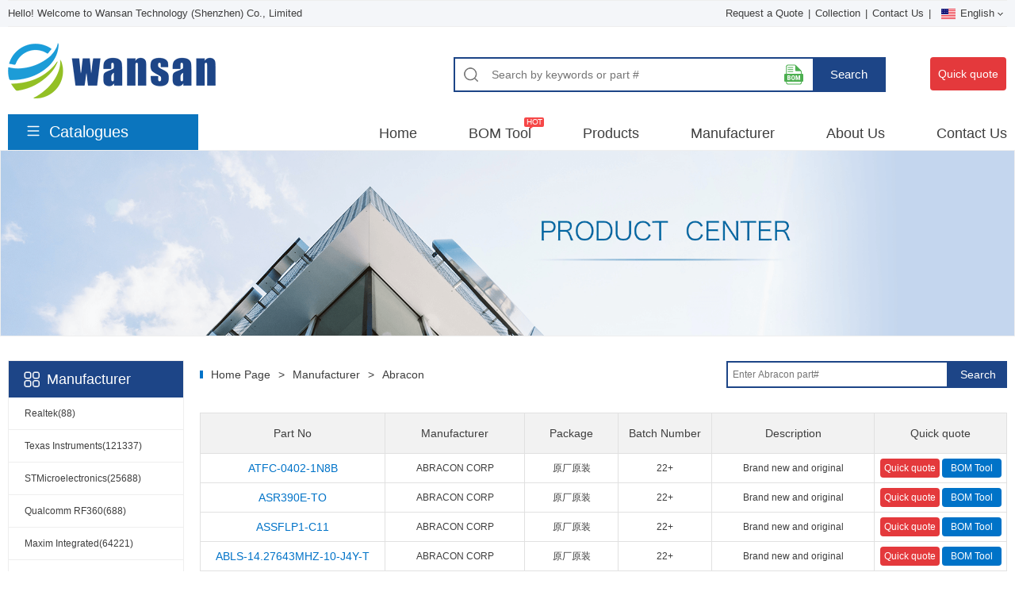

--- FILE ---
content_type: text/html; charset=utf-8
request_url: http://en.wansan.net.cn/wskjprocenter/4522.html
body_size: 93222
content:

<!DOCTYPE html PUBLIC "-//W3C//DTD XHTML 1.0 Transitional//EN" "http://www.w3.org/TR/xhtml1/DTD/xhtml1-transitional.dtd">

<html xmlns="http://www.w3.org/1999/xhtml" >
<head >
    <title>Wansan technology Abracon product center page 1</title>
    <meta name="keywords" content="Wansan technology Abracon product center page 1" />
    <meta name="description" content="The Abracon product center distributed by Wansan Technology (Shenzhen) Co., Ltd. page 1. This page shows the model, batch number, packaging and other information of Abracon. For wholesale purchase of Abracon products and seeking Abracon technical support, please contact Wansan technology, Abracon we have absolute channel advantages" />
    <meta name="viewport" content="width=device-width, user-scalable=yes, initial-scale=0.3, maximum-scale=5, minimum-scale=0.3" />
    <link href="/css/common.css" rel="Stylesheet" type="text/css"/>
    <script type="text/javascript" src="/js/jquery1.42.min.js"></script>
    <script type="text/javascript" src="/js/morebrand.js"></script>
    <script type="text/javascript" src="/js/zDialog.js"></script>
    <script type="text/javascript" src="/js/zDrag.js"></script>
    <script type="text/javascript" src="/js/xj.js"></script>
    <link rel="shortcut icon" href="/imgs/favicon.ico" />
</head>
<body>
    <form name="form1" method="post" action="4522.html?bid=4522" id="form1">
<div>
<input type="hidden" name="__VIEWSTATE" id="__VIEWSTATE" value="08nZLgQvEgU9koILrFREPU8CleQL8g8J8+kBqBataKThfkBZjWNOBiifsoaJ8WAyDnFu9CUq4a1iXi6BlGTJXKI85AG4gZF/zz0Dd+X5XqUzYJ+qQrKRfrXSZiMwieydMy2ZayCOLTvE+mj2stNmfT6PB/jCa/2cBUeKEVlI8pQ5HgawwIJlpJUVRe39CYP1ZFq2oga4tLQh7bWCMTP8yCrAcokAWDpy1rnxEiKsz5ORteb7x1j/MCT7TGulOci55rD/GX4peJ5hwwe58gIgBaIYl+hqawaEujc7R3xLhwcuhEjnj3Qnsrmi3RfwjxavPfZyAuEem/Ch0mAMOHu0yOhYpIiZSc+RK3Xf+Uwnu909jPNeHawlgto2ro2zMy2D2lt/mq+4/8Rk8+5rqPHG/IRnhdzgCiZpcTPvq+D9bXxWEOJmvTXMeiftWhND3pSD54Z6AyUaEWu5dN1djEyBmxz0sJniZk5n+XqAOjWmC9RICLUMfCOP4iykdh5+V9UEqlre/gSZzzfb2mdhZAbkD8e0yy9bCNRd0qTFOxynJiWfmYIBJW1FFZwGxU4acJNzZEyz/yo+khuRjg/OWgrSYQBhOszUgKwo5IFBigOcVbYpO29hlOJKS6WfIUOGu3kAH2Zd0iFmsUDFyluQSYyhlCETp6AKVuKctEzapL4zODVm91JJVLgz1SvLMKI8SRvgeFn8wbe5a/AcAmKrgOB3nQfMuZ4Lbz4AsxxDK+cwJaCM9a81eXaP9ZwTUT2HjwN1rnzRePPToPEFezpWR2HDTjitJzLhjyUVjF5rE0ulBvnC+3i57YIghg+NaVz8sN1ta1HYM4aAKShbRAflLEXNMX8RrwE=" />
</div>

<div>

	<input type="hidden" name="__VIEWSTATEGENERATOR" id="__VIEWSTATEGENERATOR" value="2551B2F5" />
	<input type="hidden" name="__VIEWSTATEENCRYPTED" id="__VIEWSTATEENCRYPTED" value="" />
	<input type="hidden" name="__EVENTVALIDATION" id="__EVENTVALIDATION" value="UxqvwFkpPn7GOKNBhmuLfvrGKO+xGK5LT7p2ZqmnVXZFJSwcqx6pffwF9VQs14DnWaB5NDZvFRXqSbwTWWOj9yEOlzyJdza8dVr/xmAHHpUK2SUi" />
</div>
    
<div class="top_nav">
    <div class="top_nava">
        <div class="fl">
            <span>Hello! Welcome to Wansan Technology (Shenzhen) Co., Limited</span>
        </div>
        <div class="fr">
        <ul>
        	<li><a href="javascript:void(0);" onclick="onpubxj();" >Request a Quote</a></li>
        	<li>|</li>
        	<li><a href="javascript:void(0)" onclick="addFavorite();" >Collection</a></li>
        	<li>|</li>
        	<li><a href="/wskjcontact.html" >Contact Us</a></li>
        	<li id="deftop_lLangLeft">|</li>
        	<li id="deftop_lLang"><div class="langarea langh"><div class="lang_title"><a href="javascript:void(0);"><i class="lang-icon icon-en"></i>English<i class="lang-icon icon-up"></i></a></div><div class="lang_ctn"><a href="http://www.wansan.net.cn/" ><i class="lang-icon icon-cn"></i>Chinese</a></div></div></li>
        </ul>
        </div>
    </div>
</div>
<div class="comhead">
<div class="head_logo">
    <div class="head_left">
    <a href="/">
        <img id="deftop_imgLogo" src="/uploadimg/clogo202109065404.png" style="border-width:0px;" />
    </a>
    </div>
    <div class="head_rig">
        <div class="head_xj">
            <div id="deftop_icserarea" class="logoser" style="border:solid 2px #1d4587;;"> 
                <i class="icon_ser"></i>
                <input name="deftop$aseric" type="text" id="deftop_aseric" class="tser_ip" placeholder="Search by keywords or part #" maxlength="50" onkeypress="return tkeydown(event);" />
                <a href="javascript:void(0);" title="BOM Tool" class="abomtip" onclick="onbxj();" rel="nofollow"></a>
                <button id="deftop_bseric" class="tser_btn" type="button" onclick="tonsear()" style="background-color:#1d4587;color:#ffffff;">Search</button>
            </div>
            <div class="logxj">
            <a href="javascript:void(0);" onclick="onpubxj();" class="btn-xj">Quick quote</a>
            </div>
        </div>
    </div>
</div>
<div class="head_menu">
    <div id="deftop_pro_type" class="menu_pro fl" style="background-color:#0b75be;">
    <h2 class="caty_h2"><i class="itype"></i><span>Catalogues</span></h2>
    <ul id="deftop_main_menu" class="main_menu" style="display:none;background-color:#0d7cc7;"><li><div class="menu_fir"><a href="/wskjprocenter/4545.html">Altera / Intel</a><span>&gt;</span></div><div class="sub_menu"><div class="leftmenu"><dl><dt><span >Recommend</span></dt><dd><a href="/wskjprodetail/4545/41739.html">EP3C10E144I7</a><a href="/wskjprodetail/4545/41740.html">5SGXEB6R2F40C1N</a><a href="/wskjprodetail/4545/41741.html">EP4SE530H40C4</a><a href="/wskjprodetail/4545/41742.html">10M40DCF672C8G</a><a href="/wskjprodetail/4545/41743.html">5SGXMB6R3F40C2LN</a><a href="/wskjprodetail/4545/41744.html">EPM7128AETC144-10N</a><a href="/wskjprodetail/4545/41745.html">10AX115N2F40E1SG</a><a href="/wskjprodetail/4545/41746.html">5SGXEB6R2F43I2LN</a><a href="/wskjprodetail/4545/41747.html">5CGXBC7C7U19C8N</a><a href="/wskjprodetail/4545/41748.html">5SGXMA7K3F40C2N</a><a href="/wskjprodetail/4545/41749.html">10AX048E2F29I2LG</a><a href="/wskjprodetail/4545/41750.html">5SGXEA4K2F40C2LN</a><a href="/wskjprodetail/4545/41751.html">5CSEBA4U23A7N</a><a href="/wskjprodetail/4545/41752.html">EP2SGX30DF780I4</a><a href="/wskjprodetail/4545/41753.html">EP3SL340F1760I4</a><a href="/wskjprodetail/4545/41754.html">5CSEBA5U23C6N</a><a href="/wskjprodetail/4545/41755.html">10AX115N2F45E2LG</a><a href="/wskjprodetail/4545/41756.html">10CX150YF672I6G</a><a href="/wskjprodetail/4545/41757.html">5SGSMD5K1F40C1N</a><a href="/wskjprodetail/4545/41758.html">DK-SOC-10AS066S-ES</a><a href="/wskjprodetail/4545/41759.html">10AX048H2F34I2SG</a><a href="/wskjprodetail/4545/41760.html">5CGXBC4C6F23C7N</a><a href="/wskjprodetail/4545/41761.html">5SGXMA7K2F40I2LN</a><a href="/wskjprodetail/4545/41762.html">EVB-EY1602SI-ADJ</a><a href="/wskjprodetail/4545/41763.html">10AX090U3F45E2LG</a><a href="/wskjprodetail/4545/41764.html">5M2210ZF324C5N</a><a href="/wskjprodetail/4545/41765.html">5SGXEA7N2F45C2</a><a href="/wskjprodetail/4545/41766.html">EP4SGX290KF40I3N</a><a href="/wskjprodetail/4545/41767.html">10M08SAE144C8G</a><a href="/wskjprodetail/4545/41768.html">EP3SL340F1517C2N</a><a href="/wskjprodetail/4545/41769.html">EP4CGX30CF23C7</a><a href="/wskjprodetail/4545/41770.html">5SGXEA5N3F40C3N</a><a href="/wskjprodetail/4545/41771.html">10AX057K2F40E2LG</a><a href="/wskjprodetail/4545/41772.html">10AX027H3F35E2LG</a><a href="/wskjprodetail/4545/41773.html">EVB-EC7401QI</a><a href="/wskjprodetail/4545/41774.html">5SGXEA7N1F45C1N</a><a href="/wskjprodetail/4545/41775.html">EP2AGX95EF29C4G</a><a href="/wskjprodetail/4545/41776.html">10AS032H2F35E1HG</a><a href="/wskjprodetail/4545/41777.html">10AX057K3F35E2LG</a><a href="/wskjprodetail/4545/41778.html">EP4S100G2F40I2</a><a href="/wskjprodetail/4545/41779.html">EY1601SA-ADJ</a><a href="/wskjprodetail/4545/41780.html">5CGXFC9A6U19C7N</a><a href="/wskjprodetail/4545/41781.html">5SGSMD5K2F40C3</a><a href="/wskjprodetail/4545/41782.html">EP3SL50F780C4L</a><a href="/wskjprodetail/4545/41783.html">EP4CGX15BF14I7N</a><a href="/wskjprodetail/4545/41784.html">5SGSMD4H2F35C1N</a><a href="/wskjprodetail/4545/41785.html">EP2AGX125EF29C4</a><a href="/wskjprodetail/4545/41786.html">5SGXMA3H2F35C1N</a><a href="/wskjprodetail/4545/41787.html">5SGXEA5N1F45C2N</a><a href="/wskjprodetail/4545/41788.html">EP4CE55F23C9LN</a><a href="/wskjprodetail/4545/41789.html">EPM570GF100C5N</a><a href="/wskjprodetail/4545/41790.html">EVB-EN5395QI</a><a href="/wskjprodetail/4545/41791.html">5CGXFC7D6F27I7N</a><a href="/wskjprodetail/4545/41792.html">5SGXEA4K1F35C2L</a><a href="/wskjprodetail/4545/41793.html">EP2AGZ300FF35C3N</a><a href="/wskjprodetail/4545/41794.html">EP3SE260F1152I4L</a><a href="/wskjprodetail/4545/41795.html">10AX115S4F45I3SGE2</a><a href="/wskjprodetail/4545/41796.html">5SGXEBBR2H43C2N</a><a href="/wskjprodetail/4545/41797.html">EPM570T144A5N</a><a href="/wskjprodetail/4545/41798.html">EP4CE75U19I7N</a><a href="/wskjprodetail/4545/41799.html">5SGXMA5N1F45C1N</a><a href="/wskjprodetail/4545/41800.html">EPM7512AEFI256-10N</a><a href="/wskjprodetail/4545/41801.html">EP4CGX75CF23I7N</a><a href="/wskjprodetail/4545/41802.html">5SGSMD6K2F40C3N</a><a href="/wskjprodetail/4545/41803.html">1SX280LH2F55E1VG</a></dd></dl></div><div class="rightmenu"><dl><dt>Recommended brands</dt><dd><a href="/wskjprocenter/5977.html"><img src="/uploadimg/blogo202109022722_1289.png" /></a><a href="/wskjprocenter/6228.html"><img src="/uploadimg/blogo202109029286_120.png" /></a><a href="/wskjprocenter/6067.html"><img src="/uploadimg/blogo202109023937_646.png" /></a><a href="/wskjprocenter/5925.html"><img src="/uploadimg/blogo202109026007_1818.png" /></a><a href="/wskjprocenter/5577.html"><img src="/uploadimg/blogo202109029492_207.png" /></a><a href="/wskjprocenter/4835.html"><img src="/uploadimg/blogo202109028685_171.png" /></a></dd></dl></div></div></li><li><div class="menu_fir"><a href="/wskjprocenter/4692.html">Broadcom</a><span>&gt;</span></div><div class="sub_menu"><div class="leftmenu"><dl><dt><span >Recommend</span></dt><dd><a href="/wskjprodetail/4692/30943.html">HEDS-8910#011</a><a href="/wskjprodetail/4692/30944.html">HSMH-A100-M80J2</a><a href="/wskjprodetail/4692/30945.html">BCM9PV710</a><a href="/wskjprodetail/4692/30946.html">HLMP-EL16-VY0DD</a><a href="/wskjprodetail/4692/30948.html">HFBR-4516</a><a href="/wskjprodetail/4692/30956.html">ADSP-H8L1</a><a href="/wskjprodetail/4692/30958.html">HSMP-389B-TR2G</a><a href="/wskjprodetail/4692/30959.html">AEDS-8001-H11</a><a href="/wskjprodetail/4692/30962.html">BCM5461SA1IPF</a><a href="/wskjprodetail/4692/30963.html">HLMP-EL1G-13LDD</a><a href="/wskjprodetail/4692/30964.html">HLMZ-EL2K-WY0DD</a><a href="/wskjprodetail/4692/30965.html">1625L0147</a><a href="/wskjprodetail/4692/30966.html">ADSP-H1A3</a><a href="/wskjprodetail/4692/30968.html">HSMS-281K-TR1G</a><a href="/wskjprodetail/4692/30969.html">HLMP-ED27-SVTDD</a><a href="/wskjprodetail/4692/30971.html">ALM-11036-BLKG</a><a href="/wskjprodetail/4692/30973.html">ASMT-MBK0-NDF00</a><a href="/wskjprodetail/4692/30974.html">1625L024</a><a href="/wskjprodetail/4692/30976.html">HSMF-C11B</a><a href="/wskjprodetail/4692/30977.html">1625L0265</a><a href="/wskjprodetail/4692/30978.html">BCM43236TBKMLWG</a><a href="/wskjprodetail/4692/30979.html">ASMT-MY09-NKM00</a><a href="/wskjprodetail/4692/30980.html">BCM5698B0IPBG</a><a href="/wskjprodetail/4692/30981.html">AEDB-9140-G12</a><a href="/wskjprodetail/4692/30984.html">HLMP-CW77-RS000</a><a href="/wskjprodetail/4692/30985.html">HLMP-CM18-X10DD</a><a href="/wskjprodetail/4692/30986.html">HLMP-SL10-HL0DD</a><a href="/wskjprodetail/4692/30987.html">ADJD-WMR0-NKKZ0</a><a href="/wskjprodetail/4692/30992.html">AT-30511-TR1G</a><a href="/wskjprodetail/4692/30993.html">ACPL-0820-500E</a><a href="/wskjprodetail/4692/30994.html">HLMP-EH2A-XY0DD</a><a href="/wskjprodetail/4692/30996.html">XLP308XD1200-21</a><a href="/wskjprodetail/4692/30999.html">1625L0149</a><a href="/wskjprodetail/4692/31000.html">HSMC-A100-P30J1</a><a href="/wskjprodetail/4692/31002.html">QFET-3008-BLKG</a><a href="/wskjprodetail/4692/31005.html">HSMP-3813-TR1G</a><a href="/wskjprodetail/4692/31007.html">ASMT-QABE-ANQ0E</a><a href="/wskjprodetail/4692/31008.html">ACMD-6003-BLK</a><a href="/wskjprodetail/4692/31009.html">SS07-0B00-02</a><a href="/wskjprodetail/4692/31010.html">HLMP-CE24-UXC00</a><a href="/wskjprodetail/4692/31011.html">HLMP-ED33-SV0DD</a><a href="/wskjprodetail/4692/31012.html">BCM5357C0KFBGT</a><a href="/wskjprodetail/4692/31014.html">1625L028</a><a href="/wskjprodetail/4692/31015.html">HLMP-EL17-VWKDD</a><a href="/wskjprodetail/4692/31017.html">ASMT-JW11-NTT01</a><a href="/wskjprodetail/4692/31018.html">ACPM-7382-TR1</a><a href="/wskjprodetail/4692/31024.html">HLMP-CW37-UVBDD</a><a href="/wskjprodetail/4692/31025.html">1608L159</a><a href="/wskjprodetail/4692/31028.html">ADNB-2622-TLK</a><a href="/wskjprodetail/4692/31029.html">HLMP-AB87-MQ0DD</a><a href="/wskjprodetail/4692/31030.html">ACPM-9430-TR1</a><a href="/wskjprodetail/4692/31032.html">BCM63168USAY01</a><a href="/wskjprodetail/4692/31033.html">HLMP-HM57-SV000</a><a href="/wskjprodetail/4692/31035.html">ASMT-UWBH-ZBDD8</a><a href="/wskjprodetail/4692/31037.html">ASMA-PYG1-NNPH0</a><a href="/wskjprodetail/4692/31038.html">HSMS-2813-BLKG</a><a href="/wskjprodetail/4692/31039.html">1626L036</a><a href="/wskjprodetail/4692/31040.html">HLMP-HD30-SV000</a><a href="/wskjprodetail/4692/31041.html">AT-32033-BLKG</a><a href="/wskjprodetail/4692/31047.html">HLMP-ED27-RU000</a><a href="/wskjprodetail/4692/31048.html">HLMP-AL62-U00DD</a><a href="/wskjprodetail/4692/31049.html">ADNK-5023-CY02</a><a href="/wskjprodetail/4692/31052.html">HCPL-7601-000E</a><a href="/wskjprodetail/4692/31053.html">HSMP-386D-TR1G</a><a href="/wskjprodetail/4692/31054.html">ADNS-7010</a></dd></dl></div><div class="rightmenu"><dl><dt>Recommended brands</dt><dd><a href="/wskjprocenter/4692.html"><img src="/uploadimg/blogo202109024643_77.png" /></a><a href="/wskjprocenter/4545.html"><img src="/uploadimg/blogo202109021530_29.png" /></a><a href="/wskjprocenter/6485.html"><img src="/uploadimg/blogo202109025475_760.png" /></a><a href="/wskjprocenter/5914.html"><img src="/uploadimg/blogo202109022113_80.png" /></a><a href="/wskjprocenter/6050.html"><img src="/uploadimg/blogo202109024654_629.png" /></a><a href="/wskjprocenter/5581.html"><img src="/uploadimg/blogo20210902475_425.png" /></a></dd></dl></div></div></li><li><div class="menu_fir"><a href="/wskjprocenter/4835.html">Cypress Semiconductor</a><span>&gt;</span></div><div class="sub_menu"><div class="leftmenu"><dl><dt><span >Recommend</span></dt><dd><a href="/wskjprodetail/4835/72714.html">CY7C1440AV33-250AXCT</a><a href="/wskjprodetail/4835/72715.html">CY14B104L-ZS25XCT</a><a href="/wskjprodetail/4835/72716.html">CY2DL15110AZI</a><a href="/wskjprodetail/4835/72717.html">CY7C1009B-12VXC</a><a href="/wskjprodetail/4835/72719.html">CY7C025-25AXCT</a><a href="/wskjprodetail/4835/72720.html">MB91F522BSDPMC1-GSE1</a><a href="/wskjprodetail/4835/72722.html">CY90922NCSPMC-GS-208E1-ND</a><a href="/wskjprodetail/4835/72724.html">S29PL032J60BFI120L</a><a href="/wskjprodetail/4835/72725.html">S29PL127J60BFI000A</a><a href="/wskjprodetail/4835/72730.html">MB90562APFM-GS-433</a><a href="/wskjprodetail/4835/72731.html">MB90F022CPF-GS-9069</a><a href="/wskjprodetail/4835/72733.html">MB90F020CPMT-GS-9141</a><a href="/wskjprodetail/4835/72734.html">S99PL064J0039</a><a href="/wskjprodetail/4835/72739.html">CY7C1021BN-15VXI</a><a href="/wskjprodetail/4835/72741.html">CY62256NLL-55ZXE</a><a href="/wskjprodetail/4835/72742.html">MB90387SPMT-GS-236E1</a><a href="/wskjprodetail/4835/72744.html">CY24713SXC</a><a href="/wskjprodetail/4835/72747.html">MB89637PF-GT-1415-BND</a><a href="/wskjprodetail/4835/72748.html">MB96F347RWCPMC-GSE2</a><a href="/wskjprodetail/4835/72750.html">CY8C20234-12LKXA</a><a href="/wskjprodetail/4835/72756.html">CY90F025CPMT-GSE1</a><a href="/wskjprodetail/4835/72758.html">S29GL064N90DAI040</a><a href="/wskjprodetail/4835/72759.html">CY90F497GPMCR-G-ERE1</a><a href="/wskjprodetail/4835/72760.html">CYD18S72V18-167BBXI</a><a href="/wskjprodetail/4835/72761.html">MB91F526KJBPMC1-GS-F4E1</a><a href="/wskjprodetail/4835/72764.html">CY7C199CN-15ZXCT</a><a href="/wskjprodetail/4835/72765.html">MB91F223SPFV-GSE1</a><a href="/wskjprodetail/4835/72767.html">STK11C68-SF25</a><a href="/wskjprodetail/4835/72769.html">MB96F348TWCPQC-GE2</a><a href="/wskjprodetail/4835/72771.html">CY62256VNLL-70ZRXIT</a><a href="/wskjprodetail/4835/72772.html">MB90587CPF-G-136-BND</a><a href="/wskjprodetail/4835/72773.html">S25FL128P0XNFI003</a><a href="/wskjprodetail/4835/72774.html">MB89P637PF-GT-5101</a><a href="/wskjprodetail/4835/72775.html">CY7B991V-2JC</a><a href="/wskjprodetail/4835/72776.html">CYK512K16SCAU-70BAXIT</a><a href="/wskjprodetail/4835/72778.html">CY8C4128AZI-S445</a><a href="/wskjprodetail/4835/72779.html">CY2XF23FLXCT</a><a href="/wskjprodetail/4835/72780.html">CY7C1361S-133AXCT</a><a href="/wskjprodetail/4835/72783.html">CY15B104QI-20LPXC</a><a href="/wskjprodetail/4835/72784.html">CY25404ZXI013T</a><a href="/wskjprodetail/4835/72787.html">CY7C1049CV33-20VXC</a><a href="/wskjprodetail/4835/72788.html">CY3210-WUSBMOD</a><a href="/wskjprodetail/4835/72789.html">MB90F345CEPMCR-GSE2</a><a href="/wskjprodetail/4835/72790.html">CY62148BLL-70SC</a><a href="/wskjprodetail/4835/72792.html">FM24CL64B-GA</a><a href="/wskjprodetail/4835/72793.html">MB39C811QN-G-EFE2</a><a href="/wskjprodetail/4835/72795.html">MB90F022CPF-GS-9142</a><a href="/wskjprodetail/4835/72799.html">CYBL10562-56LQXI</a><a href="/wskjprodetail/4835/72801.html">S29GL256P11FFIS30</a><a href="/wskjprodetail/4835/72803.html">CY14ME064J1A-SXIT</a><a href="/wskjprodetail/4835/72804.html">CY7C1354S-166BGC</a><a href="/wskjprodetail/4835/72805.html">MB91F362GAPFVS-G-N2E1</a><a href="/wskjprodetail/4835/72806.html">S70PL254J00BAWA23</a><a href="/wskjprodetail/4835/72808.html">CY7C1472BV25-200BZI</a><a href="/wskjprodetail/4835/72809.html">S29GL128N11FFI020</a><a href="/wskjprodetail/4835/72810.html">CY7C1570KV18-400BZXI</a><a href="/wskjprodetail/4835/72811.html">MB90024PMT-GS-312</a><a href="/wskjprodetail/4835/72812.html">CYD09S72V-167BBC</a><a href="/wskjprodetail/4835/72813.html">S29GL032N90DFBR20</a><a href="/wskjprodetail/4835/72814.html">CYWUSB6935-48LFI</a><a href="/wskjprodetail/4835/72817.html">MB95F698KPMC1-G-SNE2</a><a href="/wskjprodetail/4835/72818.html">MB95F136MBSPFV-GE1</a><a href="/wskjprodetail/4835/72823.html">MB89635PF-GT-1250-BND</a><a href="/wskjprodetail/4835/72824.html">CY14MB256J2-SXIT</a><a href="/wskjprodetail/4835/72825.html">S29CD032J1JFAM010</a></dd></dl></div><div class="rightmenu"><dl><dt>Recommended brands</dt><dd><a href="/wskjprocenter/5945.html"><img src="/uploadimg/blogo202109026926_569.png" /></a><a href="/wskjprocenter/5611.html"><img src="/uploadimg/blogo202109024088_455.png" /></a><a href="/wskjprocenter/4517.html"><img src="/uploadimg/blogo202109025455_1.png" /></a><a href="/wskjprocenter/4518.html"><img src="/uploadimg/blogo202109022042_2.png" /></a><a href="/wskjprocenter/4519.html"><img src="/uploadimg/blogo202109021486_3.png" /></a><a href="/wskjprocenter/4520.html"><img src="/uploadimg/blogo202109022566_4.png" /></a></dd></dl></div></div></li><li><div class="menu_fir"><a href="/wskjprocenter/5577.html">Maxim Integrated</a><span>&gt;</span></div><div class="sub_menu"><div class="leftmenu"><dl><dt><span >Recommend</span></dt><dd><a href="/wskjprodetail/5577/101795.html">DS1315S-5+T&R</a><a href="/wskjprodetail/5577/101836.html">DS1394U-33+T&R</a><a href="/wskjprodetail/5577/101921.html">DS1501WZ+T&R</a><a href="/wskjprodetail/5577/101988.html">DS1814BR-5+T&R</a><a href="/wskjprodetail/5577/102022.html">DS1685SN-5+T&R</a><a href="/wskjprodetail/5577/102083.html">DS80C320-QNG+T&R</a><a href="/wskjprodetail/5577/102162.html">DS24B33Q+T&R</a><a href="/wskjprodetail/5577/102178.html">DS4404N+T&R</a><a href="/wskjprodetail/5577/102228.html">DS9503P+T</a><a href="/wskjprodetail/5577/102249.html">DS1881Z-050+T&R</a><a href="/wskjprodetail/5577/102277.html">DS1819AR-10+T&R</a><a href="/wskjprodetail/5577/102306.html">DS1305EN+T&R</a><a href="/wskjprodetail/5577/102326.html">DS1372U+T&R</a><a href="/wskjprodetail/5577/102454.html">DS1135LZ-15+T&R</a><a href="/wskjprodetail/5577/102455.html">DS3994Z+T&R</a><a href="/wskjprodetail/5577/102464.html">DS1812-10+T&R</a><a href="/wskjprodetail/5577/102529.html">MAX14914BATE+</a><a href="/wskjprodetail/5577/102534.html">DS1819AR-20+T&R</a><a href="/wskjprodetail/5577/102540.html">MAX31341CETB+</a><a href="/wskjprodetail/5577/102627.html">DS1624S+T&R</a><a href="/wskjprodetail/5577/102690.html">DS1050Z-010+T&R</a><a href="/wskjprodetail/5577/102781.html">DS1100Z-50+T&R</a><a href="/wskjprodetail/5577/102808.html">DS1685EN-3+T&R</a><a href="/wskjprodetail/5577/102937.html">DS1388Z-33</a><a href="/wskjprodetail/5577/103002.html">DS1374C-3#T&R</a><a href="/wskjprodetail/5577/103008.html">MAX14922ATE+</a><a href="/wskjprodetail/5577/103026.html">DS1374C-33#T&R</a><a href="/wskjprodetail/5577/103042.html">DS4305R+T&R</a><a href="/wskjprodetail/5577/103048.html">DS1706TESA+T&R</a><a href="/wskjprodetail/5577/103078.html">DS18B20Z+T</a><a href="/wskjprodetail/5577/103132.html">DS1705ESA+T&R</a><a href="/wskjprodetail/5577/103136.html">DS1685Q-5+T&R</a><a href="/wskjprodetail/5577/103241.html">DS1819CR-5+T&R</a><a href="/wskjprodetail/5577/103249.html">DS1077LZ-40+T&R</a><a href="/wskjprodetail/5577/103252.html">DS1816R-20+T&R</a><a href="/wskjprodetail/5577/103411.html">DS1371U+T&R</a><a href="/wskjprodetail/5577/103419.html">DG1206EUI+</a><a href="/wskjprodetail/5577/103423.html">DS1845B-050+T&R</a><a href="/wskjprodetail/5577/103440.html">DS18B20+T&R</a><a href="/wskjprodetail/5577/103475.html">MAX14917AFM+</a><a href="/wskjprodetail/5577/103496.html">MAX15004CAUE/V+</a><a href="/wskjprodetail/5577/103663.html">DS1813R-15+T&R</a><a href="/wskjprodetail/5577/103701.html">MAX20069BGTLA/VY+</a><a href="/wskjprodetail/5577/103770.html">DS1881E-050+T&R</a><a href="/wskjprodetail/5577/103784.html">DS1347T+T&R</a><a href="/wskjprodetail/5577/103833.html">DS2149QN+T&R</a><a href="/wskjprodetail/5577/103880.html">DS1391U-33+T&R</a><a href="/wskjprodetail/5577/103965.html">DS75S+T&R</a><a href="/wskjprodetail/5577/103992.html">DS1135Z-12+T&R</a><a href="/wskjprodetail/5577/104025.html">MAX20019ATBI/V+</a><a href="/wskjprodetail/5577/104029.html">DS2480B+T&R</a><a href="/wskjprodetail/5577/104053.html">DS1631Z+T&R</a><a href="/wskjprodetail/5577/104087.html">DS1337U+T&R</a><a href="/wskjprodetail/5577/104139.html">DS1135Z-6+T&R</a><a href="/wskjprodetail/5577/104154.html">MAX25605ATP/VY+</a><a href="/wskjprodetail/5577/104177.html">DS1670E+T&R</a><a href="/wskjprodetail/5577/104205.html">DS1232LPS-2+T&R</a><a href="/wskjprodetail/5577/104217.html">DS1803E-010+T&R</a><a href="/wskjprodetail/5577/104229.html">DS1672S-33+T&R</a><a href="/wskjprodetail/5577/104255.html">DS1337C#T&R</a><a href="/wskjprodetail/5577/104372.html">DS3882E+T&R/C</a><a href="/wskjprodetail/5577/104405.html">MAX15005CAUE/V+</a><a href="/wskjprodetail/5577/104453.html">DS1340U-33+T&R</a><a href="/wskjprodetail/5577/104484.html">DS1135LZ-25+T&R</a><a href="/wskjprodetail/5577/104491.html">DS1859B-020+T&R</a></dd></dl></div><div class="rightmenu"><dl><dt>Recommended brands</dt><dd><a href="/wskjprocenter/4521.html"><img src="/uploadimg/blogo202109022009_5.png" /></a><a href="/wskjprocenter/4522.html"><img src="/uploadimg/blogo202109026677_6.png" /></a><a href="/wskjprocenter/4523.html"><img src="/uploadimg/blogo202109029708_7.png" /></a><a href="/wskjprocenter/4524.html"><img src="/uploadimg/blogo202109021104_8.png" /></a><a href="/wskjprocenter/4525.html"><img src="/uploadimg/blogo202109029675_9.png" /></a><a href="/wskjprocenter/4526.html"><img src="/uploadimg/blogo202109024344_10.png" /></a></dd></dl></div></div></li><li><div class="menu_fir"><a href="/wskjprocenter/5581.html">MACOM</a><span>&gt;</span></div><div class="sub_menu"><div class="leftmenu"><dl><dt><span >Recommend</span></dt><dd><a href="/wskjprodetail/5581/27950.html">MAAL-011134</a><a href="/wskjprodetail/5581/27951.html">131D-00G-LCG11-20</a><a href="/wskjprodetail/5581/27952.html">MA4E2054D1-287T</a><a href="/wskjprodetail/5581/27954.html">MAAM-007807</a><a href="/wskjprodetail/5581/27955.html">S4882PRICB</a><a href="/wskjprodetail/5581/27956.html">MALD-37045C-DIE</a><a href="/wskjprodetail/5581/27957.html">131D-02E-VCT11-503</a><a href="/wskjprodetail/5581/27958.html">MAAM-010355</a><a href="/wskjprodetail/5581/27959.html">131D-10G-LT5RC-S</a><a href="/wskjprodetail/5581/27960.html">MAAM-009452</a><a href="/wskjprodetail/5581/27962.html">MACP-010446-C80370</a><a href="/wskjprodetail/5581/27964.html">MATA-07825A-DIE</a><a href="/wskjprodetail/5581/27965.html">MATA-03013B-QTRPPR</a><a href="/wskjprodetail/5581/27966.html">MAAM-011169</a><a href="/wskjprodetail/5581/27967.html">MAOM-003115</a><a href="/wskjprodetail/5581/27968.html">MAT10300</a><a href="/wskjprodetail/5581/27969.html">131D-10I-LCT11-504</a><a href="/wskjprodetail/5581/27972.html">127D-02I-VCT11</a><a href="/wskjprodetail/5581/27973.html">M03102-13</a><a href="/wskjprodetail/5581/27976.html">M02007-3-WP-T</a><a href="/wskjprodetail/5581/27977.html">MABACT0071</a><a href="/wskjprodetail/5581/27978.html">M03002-13</a><a href="/wskjprodetail/5581/27979.html">MALD-37030B</a><a href="/wskjprodetail/5581/27980.html">MAAL-011078</a><a href="/wskjprodetail/5581/27981.html">M02005-13</a><a href="/wskjprodetail/5581/27983.html">MATA-37244D-DIE</a><a href="/wskjprodetail/5581/27984.html">XP1042-QT</a><a href="/wskjprodetail/5581/27985.html">MAAM-009633</a><a href="/wskjprodetail/5581/27988.html">MAAMSS0041</a><a href="/wskjprodetail/5581/27989.html">131F-10I-LT5HC-505</a><a href="/wskjprodetail/5581/27990.html">MATA-37444A-DIE</a><a href="/wskjprodetail/5581/27991.html">MAAM-011101-DIE</a><a href="/wskjprodetail/5581/27992.html">MATA-37044C-DIE</a><a href="/wskjprodetail/5581/27993.html">133D-10I-LCT11-504</a><a href="/wskjprodetail/5581/27995.html">MAAP-010150</a><a href="/wskjprodetail/5581/27996.html">131D-02E-VCT11-502</a><a href="/wskjprodetail/5581/27997.html">32411-04-PPR</a><a href="/wskjprodetail/5581/27999.html">MABA-011045</a><a href="/wskjprodetail/5581/28000.html">MAOM-37051A</a><a href="/wskjprodetail/5581/28001.html">MAAMSS0042</a><a href="/wskjprodetail/5581/28002.html">MAFL-011014</a><a href="/wskjprodetail/5581/28003.html">MALD-37445A-DIE</a><a href="/wskjprodetail/5581/28004.html">MADP-007167-0287FT</a><a href="/wskjprodetail/5581/28005.html">131D-02E-VCT11-501</a><a href="/wskjprodetail/5581/28006.html">MAAM-011185</a><a href="/wskjprodetail/5581/28008.html">MAAM-011220</a><a href="/wskjprodetail/5581/28009.html">MAAM-010333</a><a href="/wskjprodetail/5581/28010.html">MA4E20541-1279T</a><a href="/wskjprodetail/5581/28011.html">133D-10I-LT5AC-501</a><a href="/wskjprodetail/5581/28012.html">MAAM-011186</a><a href="/wskjprodetail/5581/28013.html">M02036-23</a><a href="/wskjprodetail/5581/28014.html">MADP-011048</a><a href="/wskjprodetail/5581/28015.html">MAAM-008820</a><a href="/wskjprodetail/5581/28016.html">MA46473-134</a><a href="/wskjprodetail/5581/28018.html">131D-10I-LT5RC-504</a><a href="/wskjprodetail/5581/28019.html">MAAM-009811</a><a href="/wskjprodetail/5581/28020.html">MAAL-011136</a><a href="/wskjprodetail/5581/28021.html">MALD-37645B-DIE</a><a href="/wskjprodetail/5581/28022.html">MATA-005817-DIE</a><a href="/wskjprodetail/5581/28023.html">MAAM-011194</a><a href="/wskjprodetail/5581/28024.html">MAAM-011184</a><a href="/wskjprodetail/5581/28025.html">MASC-37028B</a><a href="/wskjprodetail/5581/28027.html">MAPD-011002</a><a href="/wskjprodetail/5581/28028.html">MA46471-134</a><a href="/wskjprodetail/5581/28029.html">MAOM-002200</a></dd></dl></div><div class="rightmenu"><dl><dt>Recommended brands</dt><dd><a href="/wskjprocenter/4527.html"><img src="/uploadimg/blogo20210902407_11.png" /></a><a href="/wskjprocenter/4528.html"><img src="/uploadimg/blogo202109029293_12.png" /></a><a href="/wskjprocenter/4529.html"><img src="/uploadimg/blogo202109029501_13.png" /></a><a href="/wskjprocenter/4530.html"><img src="/uploadimg/blogo20210902898_14.png" /></a><a href="/wskjprocenter/4531.html"><img src="/uploadimg/blogo202109027484_15.png" /></a><a href="/wskjprocenter/4532.html"><img src="/uploadimg/blogo202109022152_16.png" /></a></dd></dl></div></div></li><li><div class="menu_fir"><a href="/wskjprocenter/5611.html">Microsemi / Microchip</a><span>&gt;</span></div><div class="sub_menu"><div class="leftmenu"><dl><dt><span >Recommend</span></dt><dd><a href="/wskjprodetail/5611/198333.html">MXLSMBJ2K4.0</a><a href="/wskjprodetail/5611/198342.html">MA1.5KE160CAE3</a><a href="/wskjprodetail/5611/198343.html">3EZ120D2E3/TR12</a><a href="/wskjprodetail/5611/198344.html">MA15KP170AE3</a><a href="/wskjprodetail/5611/198345.html">1N4732CE3/TR13</a><a href="/wskjprodetail/5611/198357.html">M1.5KE8.2AE3</a><a href="/wskjprodetail/5611/198358.html">1N5243B (DO-35)</a><a href="/wskjprodetail/5611/198359.html">APT95GR65JDU60</a><a href="/wskjprodetail/5611/198362.html">3EZ5.1D5E3/TR8</a><a href="/wskjprodetail/5611/198371.html">BR250-320B2-28V-006</a><a href="/wskjprodetail/5611/198384.html">MAP4KE250A</a><a href="/wskjprodetail/5611/198385.html">1N5255DO35E3</a><a href="/wskjprodetail/5611/198386.html">MALCE110A</a><a href="/wskjprodetail/5611/198387.html">JANTX1N3997A</a><a href="/wskjprodetail/5611/198391.html">APTGT30DA170D1G</a><a href="/wskjprodetail/5611/198392.html">1N6334US</a><a href="/wskjprodetail/5611/198394.html">A1440A-VQG100I</a><a href="/wskjprodetail/5611/198399.html">LX2202CLQ-TR</a><a href="/wskjprodetail/5611/198404.html">A3P600-FGG484</a><a href="/wskjprodetail/5611/198408.html">JANTXV1N6136A</a><a href="/wskjprodetail/5611/198416.html">1N5376A/TR8</a><a href="/wskjprodetail/5611/198418.html">1N4732CPE3/TR12</a><a href="/wskjprodetail/5611/198419.html">A1020B-PQ100I</a><a href="/wskjprodetail/5611/198423.html">JANTX1N4970DUS</a><a href="/wskjprodetail/5611/198429.html">M1A3P400-2PQ208I</a><a href="/wskjprodetail/5611/198430.html">LX8117A-25CDD</a><a href="/wskjprodetail/5611/198438.html">1N5274BDO35</a><a href="/wskjprodetail/5611/198440.html">M5KP8.0A</a><a href="/wskjprodetail/5611/198442.html">MXP5KE150CA</a><a href="/wskjprodetail/5611/198449.html">MLCE51AE3</a><a href="/wskjprodetail/5611/198450.html">M1AGL1000V2-FGG144I</a><a href="/wskjprodetail/5611/198454.html">BR230D-290B2-28V</a><a href="/wskjprodetail/5611/198461.html">LX2203CLD</a><a href="/wskjprodetail/5611/198462.html">MP5KE40CA</a><a href="/wskjprodetail/5611/198474.html">MP6KE10A</a><a href="/wskjprodetail/5611/198486.html">JANTXV2N6764T1</a><a href="/wskjprodetail/5611/198493.html">1N4100 (DO35)</a><a href="/wskjprodetail/5611/198502.html">JANTX1N4129-1</a><a href="/wskjprodetail/5611/198503.html">SMBG5919C/TR13</a><a href="/wskjprodetail/5611/198518.html">1N5380/TR12</a><a href="/wskjprodetail/5611/198528.html">A14V60A-PQ160C</a><a href="/wskjprodetail/5611/198530.html">A14V60A-TQ176C</a><a href="/wskjprodetail/5611/198531.html">SMBG5953BE3/TR13</a><a href="/wskjprodetail/5611/198536.html">1N5380BE3/TR12</a><a href="/wskjprodetail/5611/198540.html">A1460A-1TQG176C</a><a href="/wskjprodetail/5611/198559.html">1N5954CPE3/TR12</a><a href="/wskjprodetail/5611/198561.html">JANTX2N6286</a><a href="/wskjprodetail/5611/198564.html">MA5KP85AE3</a><a href="/wskjprodetail/5611/198567.html">MSD200-16</a><a href="/wskjprodetail/5611/198575.html">LXMG1611-01</a><a href="/wskjprodetail/5611/198576.html">M5KP33CAE3</a><a href="/wskjprodetail/5611/198579.html">MAPLAD7.5KP90AE3</a><a href="/wskjprodetail/5611/198582.html">1N5381BE3/TR8</a><a href="/wskjprodetail/5611/198585.html">1PMT5920AE3/TR7</a><a href="/wskjprodetail/5611/198586.html">1N3326B</a><a href="/wskjprodetail/5611/198588.html">MAP4KE130CAE3</a><a href="/wskjprodetail/5611/198598.html">MART100KP78A</a><a href="/wskjprodetail/5611/198610.html">PM5465-KIT</a><a href="/wskjprodetail/5611/198611.html">1N5363CE3/TR8</a><a href="/wskjprodetail/5611/198614.html">M15KP85AE3</a><a href="/wskjprodetail/5611/198615.html">SMBG5922AE3/TR13</a><a href="/wskjprodetail/5611/198618.html">2EZ150D5/TR12</a><a href="/wskjprodetail/5611/198620.html">JANTX1N2845B</a><a href="/wskjprodetail/5611/198625.html">SMBG4760A/TR13</a><a href="/wskjprodetail/5611/198626.html">A1415A-PQ100I</a></dd></dl></div><div class="rightmenu"><dl><dt>Recommended brands</dt><dd><a href="/wskjprocenter/4533.html"><img src="/uploadimg/blogo202109024627_17.png" /></a><a href="/wskjprocenter/4534.html"><img src="/uploadimg/blogo202109029610_18.png" /></a><a href="/wskjprocenter/4535.html"><img src="/uploadimg/blogo202109024278_19.png" /></a><a href="/wskjprocenter/4536.html"><img src="/uploadimg/blogo202109027310_20.png" /></a><a href="/wskjprocenter/4537.html"><img src="/uploadimg/blogo20210902342_21.png" /></a><a href="/wskjprocenter/4538.html"><img src="/uploadimg/blogo202109029785_22.png" /></a></dd></dl></div></div></li><li><div class="menu_fir"><a href="/wskjprocenter/5914.html">Qorvo</a><span>&gt;</span></div><div class="sub_menu"><div class="leftmenu"><dl><dt><span >Recommend</span></dt><dd><a href="/wskjprodetail/5914/18227.html">ACT8936</a><a href="/wskjprodetail/5914/18231.html">ACT8937</a><a href="/wskjprodetail/5914/18233.html">EA5830</a><a href="/wskjprodetail/5914/18234.html">EA4533BYH</a><a href="/wskjprodetail/5914/18235.html">EA8932</a><a href="/wskjprodetail/5914/18236.html">ACT8810QJ1C1-T</a><a href="/wskjprodetail/5914/18237.html">ACT366YH-T</a><a href="/wskjprodetail/5914/18238.html">ACT513US-T</a><a href="/wskjprodetail/5914/18239.html">EA8933</a><a href="/wskjprodetail/5914/18240.html">ACT8934QJ258-T</a><a href="/wskjprodetail/5914/18241.html">ACT8890Q4I233-T</a><a href="/wskjprodetail/5914/18242.html">ACT8930QJ134-T</a><a href="/wskjprodetail/5914/18244.html">ACT8848QM144-T</a><a href="/wskjprodetail/5914/18247.html">ACT8933QJ133-T</a><a href="/wskjprodetail/5914/18248.html">EP-HYDRA-X10-1</a><a href="/wskjprodetail/5914/18249.html">EA2801QLT1028</a><a href="/wskjprodetail/5914/18251.html">EA8896</a><a href="/wskjprodetail/5914/18253.html">ACT8846EVK1-460</a><a href="/wskjprodetail/5914/18254.html">EH-PROTOL-1</a><a href="/wskjprodetail/5914/18255.html">EA513US</a><a href="/wskjprodetail/5914/18256.html">EA8891</a><a href="/wskjprodetail/5914/18257.html">EA8934A</a><a href="/wskjprodetail/5914/18258.html">ET-IARISO-1</a><a href="/wskjprodetail/5914/18259.html">ACT8934AQJ133-T</a><a href="/wskjprodetail/5914/18260.html">ACT8810QJ50F-T</a><a href="/wskjprodetail/5914/18263.html">SP5250HVM1-1</a><a href="/wskjprodetail/5914/18265.html">EA361US</a><a href="/wskjprodetail/5914/18266.html">EA8935</a><a href="/wskjprodetail/5914/18267.html">EP-HYDRA-X23S-1</a><a href="/wskjprodetail/5914/18268.html">ACT8862Q4I134-T</a><a href="/wskjprodetail/5914/18269.html">EP5220HPA11-1</a><a href="/wskjprodetail/5914/18271.html">EA330US</a><a href="/wskjprodetail/5914/18272.html">EA4503YH</a><a href="/wskjprodetail/5914/18273.html">ACT8896Q4I133-T</a><a href="/wskjprodetail/5914/18274.html">ACT8300</a><a href="/wskjprodetail/5914/18275.html">EA8942</a><a href="/wskjprodetail/5914/18277.html">EA2113YH</a><a href="/wskjprodetail/5914/18278.html">ACT413US-T</a><a href="/wskjprodetail/5914/18280.html">EA364US</a><a href="/wskjprodetail/5914/18282.html">EA8936</a><a href="/wskjprodetail/5914/18283.html">EP5253HVM1-2</a><a href="/wskjprodetail/5914/18284.html">EA8300</a><a href="/wskjprodetail/5914/18285.html">ACT8849QM411-T</a><a href="/wskjprodetail/5914/18286.html">ACT8600QJ162-T</a><a href="/wskjprodetail/5914/18289.html">ACT8934QJ233-T</a><a href="/wskjprodetail/5914/18290.html">EA8828</a><a href="/wskjprodetail/5914/18291.html">EA411US</a><a href="/wskjprodetail/5914/18293.html">ACT8934AQJ258-T</a><a href="/wskjprodetail/5914/18297.html">EA30AHT</a><a href="/wskjprodetail/5914/18298.html">EH-BLDCM1-1</a><a href="/wskjprodetail/5914/18299.html">ACT8847QM171-T</a><a href="/wskjprodetail/5914/18302.html">ACT520SH-T</a><a href="/wskjprodetail/5914/18304.html">EA2803QJ-T0435</a><a href="/wskjprodetail/5914/18305.html">EA8897</a><a href="/wskjprodetail/5914/18306.html">ACT330US-T</a><a href="/wskjprodetail/5914/18307.html">ET-UARTISO-1</a><a href="/wskjprodetail/5914/18310.html">EH-PROTOM-1</a><a href="/wskjprodetail/5914/18313.html">EP5220A6-1</a><a href="/wskjprodetail/5914/18314.html">SP5250HVM2-1</a><a href="/wskjprodetail/5914/18315.html">EP-HYDRA-X23-1</a><a href="/wskjprodetail/5914/18319.html">ACT355AUC-T</a><a href="/wskjprodetail/5914/18320.html">ACT8942</a><a href="/wskjprodetail/5914/18322.html">EA412US</a><a href="/wskjprodetail/5914/18324.html">EA6907UCADJ</a><a href="/wskjprodetail/5914/18328.html">ACT8810QJ420-T</a></dd></dl></div><div class="rightmenu"><dl><dt>Recommended brands</dt><dd><a href="/wskjprocenter/4539.html"><img src="/uploadimg/blogo202109022817_23.png" /></a><a href="/wskjprocenter/4540.html"><img src="/uploadimg/blogo202109029436_24.png" /></a><a href="/wskjprocenter/4541.html"><img src="/uploadimg/blogo20210902832_25.png" /></a><a href="/wskjprocenter/4542.html"><img src="/uploadimg/blogo202109023864_26.png" /></a><a href="/wskjprocenter/4543.html"><img src="/uploadimg/blogo202109027103_27.png" /></a><a href="/wskjprocenter/4544.html"><img src="/uploadimg/blogo202109028498_28.png" /></a></dd></dl></div></div></li><li><div class="menu_fir"><a href="/wskjprocenter/5945.html">Renesas Electronics</a><span>&gt;</span></div><div class="sub_menu"><div class="leftmenu"><dl><dt><span >Recommend</span></dt><dd><a href="/wskjprodetail/5945/143640.html">XUH725025.000000I</a><a href="/wskjprodetail/5945/143648.html">XLP73V624.000000I</a><a href="/wskjprodetail/5945/143649.html">XLH535022.579200I</a><a href="/wskjprodetail/5945/143652.html">8403616JA</a><a href="/wskjprodetail/5945/143657.html">XLL535167.772160X</a><a href="/wskjprodetail/5945/143659.html">R5F10KBCGFP#X0</a><a href="/wskjprodetail/5945/143663.html">XLP536036.700160I</a><a href="/wskjprodetail/5945/143670.html">XLX325125.000000K</a><a href="/wskjprodetail/5945/143672.html">R5F52305ADFL#50</a><a href="/wskjprodetail/5945/143681.html">ISL91108IINZ-TR5691</a><a href="/wskjprodetail/5945/143686.html">8T49N004A-072NLGI8</a><a href="/wskjprodetail/5945/143690.html">HD74LS06FPEL</a><a href="/wskjprodetail/5945/143691.html">XLH335015.728600X</a><a href="/wskjprodetail/5945/143694.html">XUL536133.333000I</a><a href="/wskjprodetail/5945/143699.html">71321LA55PPGI8</a><a href="/wskjprodetail/5945/143701.html">5P83905CMGK</a><a href="/wskjprodetail/5945/143703.html">R5F104LGGLA#W0</a><a href="/wskjprodetail/5945/143704.html">XLL525155.520000I</a><a href="/wskjprodetail/5945/143709.html">ISL85005FRZ</a><a href="/wskjprodetail/5945/143710.html">XUL518150.000000X</a><a href="/wskjprodetail/5945/143711.html">R5F5651EHDFP#10</a><a href="/wskjprodetail/5945/143731.html">XLH335040.960000I</a><a href="/wskjprodetail/5945/143735.html">R5F104PJGFB#50</a><a href="/wskjprodetail/5945/143740.html">XUM535270.000000K</a><a href="/wskjprodetail/5945/143744.html">R5F51116ADFK#1A</a><a href="/wskjprodetail/5945/143748.html">XLH335062.500000I</a><a href="/wskjprodetail/5945/143757.html">XUH518033.333333X</a><a href="/wskjprodetail/5945/143758.html">XLL525150.000000X</a><a href="/wskjprodetail/5945/143760.html">XLP535151.250000I</a><a href="/wskjprodetail/5945/143761.html">XPC336212.500000I</a><a href="/wskjprodetail/5945/143764.html">R5F104MGGFA#30</a><a href="/wskjprodetail/5945/143765.html">XLH330014.745600I</a><a href="/wskjprodetail/5945/143766.html">XLH738022.118400X</a><a href="/wskjprodetail/5945/143767.html">XUN736156.250000I</a><a href="/wskjprodetail/5945/143774.html">9DBU0741AKILFT</a><a href="/wskjprodetail/5945/143775.html">5962-8866204NA</a><a href="/wskjprodetail/5945/143778.html">XLH330024.000000I</a><a href="/wskjprodetail/5945/143780.html">XLH525027.000000I</a><a href="/wskjprodetail/5945/143784.html">R5F104BDGNA#20</a><a href="/wskjprodetail/5945/143785.html">XLH326020.000000I</a><a href="/wskjprodetail/5945/143786.html">5962-9221702M2A</a><a href="/wskjprodetail/5945/143789.html">ISL69122IRAZ-T</a><a href="/wskjprodetail/5945/143795.html">XUH526125.000000I</a><a href="/wskjprodetail/5945/143810.html">R5F104LEGLA#W0</a><a href="/wskjprodetail/5945/143812.html">XLL526625.000000I</a><a href="/wskjprodetail/5945/143815.html">5962-8687521XA</a><a href="/wskjprodetail/5945/143820.html">XLH725012.000000I</a><a href="/wskjprodetail/5945/143821.html">XLP528200.000000X</a><a href="/wskjprodetail/5945/143824.html">ISL95880HRTZ-T</a><a href="/wskjprodetail/5945/143828.html">XUL538125.000000X</a><a href="/wskjprodetail/5945/143830.html">XUX510125.000000X</a><a href="/wskjprodetail/5945/143832.html">XLH72V108.000000I</a><a href="/wskjprodetail/5945/143837.html">XLH336029.500000I</a><a href="/wskjprodetail/5945/143838.html">XUM726B00.000000I</a><a href="/wskjprodetail/5945/143842.html">XLH525030.000000X</a><a href="/wskjprodetail/5945/143846.html">XLH735112.640000I</a><a href="/wskjprodetail/5945/143851.html">5962-9221303M2A</a><a href="/wskjprodetail/5945/143852.html">XPP736248.000000I</a><a href="/wskjprodetail/5945/143854.html">5P83904PGGK8</a><a href="/wskjprodetail/5945/143856.html">XLL736187.500000I</a><a href="/wskjprodetail/5945/143863.html">2SC3356-T1B-A/AS</a><a href="/wskjprodetail/5945/143869.html">XUM736322.273681I</a><a href="/wskjprodetail/5945/143875.html">XLH735016.625000X</a><a href="/wskjprodetail/5945/143880.html">XLP73V019.440000I</a><a href="/wskjprodetail/5945/143888.html">XPN326156.250000I</a></dd></dl></div><div class="rightmenu"><dl><dt>Recommended brands</dt><dd><a href="/wskjprocenter/4546.html"><img src="/uploadimg/blogo202109024562_30.png" /></a><a href="/wskjprocenter/4547.html"><img src="/uploadimg/blogo202109024213_31.png" /></a><a href="/wskjprocenter/4548.html"><img src="/uploadimg/blogo202109021149_32.png" /></a><a href="/wskjprocenter/4549.html"><img src="/uploadimg/blogo202109024180_33.png" /></a><a href="/wskjprocenter/4550.html"><img src="/uploadimg/blogo202109023831_34.png" /></a><a href="/wskjprocenter/4551.html"><img src="/uploadimg/blogo202109029894_35.png" /></a></dd></dl></div></div></li><li><div class="menu_fir"><a href="/wskjprocenter/6050.html">Skyworks Solutions Inc.</a><span>&gt;</span></div><div class="sub_menu"><div class="leftmenu"><dl><dt><span >Recommend</span></dt><dd><a href="/wskjprodetail/6050/36496.html">SMV1283-011LF</a><a href="/wskjprodetail/6050/36498.html">SKY13350-385LF</a><a href="/wskjprodetail/6050/36499.html">AAT3604BISK-T1</a><a href="/wskjprodetail/6050/36500.html">AAT3215IGV-2.6-T1</a><a href="/wskjprodetail/6050/36501.html">SKY85724-11</a><a href="/wskjprodetail/6050/36502.html">SKY65013-92LF</a><a href="/wskjprodetail/6050/36506.html">AA103-72LF</a><a href="/wskjprodetail/6050/36507.html">AAT1146IJS-1.2-T1</a><a href="/wskjprodetail/6050/36509.html">SE2602T-R</a><a href="/wskjprodetail/6050/36512.html">SKY65343-11</a><a href="/wskjprodetail/6050/36514.html">CLA4605-108</a><a href="/wskjprodetail/6050/36515.html">SKY66407-11EK1</a><a href="/wskjprodetail/6050/36516.html">SKY13352-337LF-EVB</a><a href="/wskjprodetail/6050/36517.html">AAT2823IBK-T1</a><a href="/wskjprodetail/6050/36519.html">AAT2848IDG-T1</a><a href="/wskjprodetail/6050/36520.html">SKYFR-001452</a><a href="/wskjprodetail/6050/36521.html">AAT3242ITP-SG-T1</a><a href="/wskjprodetail/6050/36523.html">SKY13268-344LF</a><a href="/wskjprodetail/6050/36526.html">AAT3155ITP-T1</a><a href="/wskjprodetail/6050/36527.html">AAT2822IBK-1-T1</a><a href="/wskjprodetail/6050/36528.html">SKY19243-686LF</a><a href="/wskjprodetail/6050/36529.html">AAT3215IGV-2.85-T1</a><a href="/wskjprodetail/6050/36530.html">SKY67130-396LF-EVB</a><a href="/wskjprodetail/6050/36532.html">AAT4901IJS-1-T1</a><a href="/wskjprodetail/6050/36535.html">SKY13410-365LF</a><a href="/wskjprodetail/6050/36537.html">SE5008L-S</a><a href="/wskjprodetail/6050/36538.html">SMP1302-075LF</a><a href="/wskjprodetail/6050/36543.html">SKY78132-21</a><a href="/wskjprodetail/6050/36545.html">SKY87000-11-001</a><a href="/wskjprodetail/6050/36547.html">AAT1278IUP-T1</a><a href="/wskjprodetail/6050/36548.html">CLA4606-085LF-EVB</a><a href="/wskjprodetail/6050/36549.html">PD09-73LF</a><a href="/wskjprodetail/6050/36550.html">SMV1430-079LF</a><a href="/wskjprodetail/6050/36551.html">SKY13489-001C</a><a href="/wskjprodetail/6050/36552.html">AAT3172IWP-T1</a><a href="/wskjprodetail/6050/36554.html">SMV1206-001LF</a><a href="/wskjprodetail/6050/36555.html">AAT3111IGU-3.3-T1</a><a href="/wskjprodetail/6050/36557.html">AAT3195IJQ-1-T1</a><a href="/wskjprodetail/6050/36558.html">AAT4616AIPU-1-T1</a><a href="/wskjprodetail/6050/36559.html">AAT3190IKS-T1</a><a href="/wskjprodetail/6050/36560.html">SKY65903-11</a><a href="/wskjprodetail/6050/36563.html">SKY72300-21</a><a href="/wskjprodetail/6050/36564.html">SKY67189-396EK1</a><a href="/wskjprodetail/6050/36566.html">SE2601T-EK1</a><a href="/wskjprodetail/6050/36567.html">AAT4296IJS-T1</a><a href="/wskjprodetail/6050/36568.html">SKY12406-360LF-EVB</a><a href="/wskjprodetail/6050/36569.html">AA113-310LF</a><a href="/wskjprodetail/6050/36570.html">AWC6325Q7</a><a href="/wskjprodetail/6050/36572.html">SMV1232-011LF</a><a href="/wskjprodetail/6050/36575.html">RFX8051</a><a href="/wskjprodetail/6050/36577.html">SKY65534-11</a><a href="/wskjprodetail/6050/36578.html">AAT1121IPS-0.6-T1</a><a href="/wskjprodetail/6050/36581.html">72310-11-EVB</a><a href="/wskjprodetail/6050/36583.html">SKY13465-557LF-EVB</a><a href="/wskjprodetail/6050/36584.html">SKY13309-370LF-EVB</a><a href="/wskjprodetail/6050/36586.html">AS218-000</a><a href="/wskjprodetail/6050/36587.html">SKY12322-86LF</a><a href="/wskjprodetail/6050/36588.html">SKY77580</a><a href="/wskjprodetail/6050/36593.html">AS221-306LF</a><a href="/wskjprodetail/6050/36594.html">AAT3681AIJS-4.2-2-T1</a><a href="/wskjprodetail/6050/36597.html">SKY5A1007EK1</a><a href="/wskjprodetail/6050/36600.html">SKY68001-41</a><a href="/wskjprodetail/6050/36602.html">SMP1322-017LF</a><a href="/wskjprodetail/6050/36603.html">AAT3218IGV-3.0-T1</a><a href="/wskjprodetail/6050/36606.html">SKY65601-477LF</a></dd></dl></div><div class="rightmenu"><dl><dt>Recommended brands</dt><dd><a href="/wskjprocenter/4552.html"><img src="/uploadimg/blogo202109024878_36.png" /></a><a href="/wskjprocenter/4553.html"><img src="/uploadimg/blogo202109021498_37.png" /></a><a href="/wskjprocenter/4554.html"><img src="/uploadimg/blogo202109024529_38.png" /></a><a href="/wskjprocenter/4555.html"><img src="/uploadimg/blogo202109021149_39.png" /></a><a href="/wskjprocenter/4556.html"><img src="/uploadimg/blogo202109023624_40.png" /></a><a href="/wskjprocenter/4557.html"><img src="/uploadimg/blogo202109022719_41.png" /></a></dd></dl></div></div></li><li><div class="menu_fir"><a href="/wskjprocenter/6067.html">STMicroelectronics</a><span>&gt;</span></div><div class="sub_menu"><div class="leftmenu"><dl><dt><span >Recommend</span></dt><dd><a href="/wskjprodetail/6067/85672.html">STD7N65</a><a href="/wskjprodetail/6067/85685.html">STM32G030K8T6TR</a><a href="/wskjprodetail/6067/85741.html">STM32G031F6P6TR</a><a href="/wskjprodetail/6067/85928.html">STM32H7A3ZGT6</a><a href="/wskjprodetail/6067/85970.html">74HC4024RM13TR</a><a href="/wskjprodetail/6067/85975.html">STF20NM65N-Y11</a><a href="/wskjprodetail/6067/86036.html">STM32H733ZGI6</a><a href="/wskjprodetail/6067/86081.html">STM32L4Q5CGU6</a><a href="/wskjprodetail/6067/86132.html">L3GD20</a><a href="/wskjprodetail/6067/86160.html">STM32G071R8T3</a><a href="/wskjprodetail/6067/86233.html">74LVX14DT</a><a href="/wskjprodetail/6067/86350.html">STM32H7B3ZIT6Q</a><a href="/wskjprodetail/6067/86715.html">STP15810</a><a href="/wskjprodetail/6067/86768.html">STM32G473CCT6</a><a href="/wskjprodetail/6067/87129.html">74HC85RM13TR</a><a href="/wskjprodetail/6067/87237.html">74HC4520RM13TR</a><a href="/wskjprodetail/6067/87257.html">M24128X-FCU6T/TF</a><a href="/wskjprodetail/6067/87259.html">STM32H730VBT6</a><a href="/wskjprodetail/6067/87632.html">STM32G473MBT6</a><a href="/wskjprodetail/6067/87686.html">STM32H723ZGI6</a><a href="/wskjprodetail/6067/87742.html">STM32H725AGI6</a><a href="/wskjprodetail/6067/87868.html">L78L08ABZ-TR</a><a href="/wskjprodetail/6067/87943.html">Z0103MN5AA4</a><a href="/wskjprodetail/6067/87953.html">STM32H730ZBT6</a><a href="/wskjprodetail/6067/87982.html">STM32H723ZET6</a><a href="/wskjprodetail/6067/88098.html">STM32H725IGT6</a><a href="/wskjprodetail/6067/88106.html">STM32H725VET6</a><a href="/wskjprodetail/6067/88156.html">STM32H723VGT6</a><a href="/wskjprodetail/6067/88253.html">IPS160HFTR</a><a href="/wskjprodetail/6067/88404.html">STM32H7A3IGT6</a><a href="/wskjprodetail/6067/88441.html">STM32H725VGT6</a><a href="/wskjprodetail/6067/88443.html">TDA75610EP-HLX</a><a href="/wskjprodetail/6067/88448.html">STF10N60</a><a href="/wskjprodetail/6067/88513.html">BTA10-600GPRG</a><a href="/wskjprodetail/6067/88524.html">STM32G473MCT6</a><a href="/wskjprodetail/6067/88630.html">STM32H733ZGT6</a><a href="/wskjprodetail/6067/88699.html">LM193D</a><a href="/wskjprodetail/6067/88791.html">STM32H725IEK6</a><a href="/wskjprodetail/6067/88864.html">STPS3045CWC</a><a href="/wskjprodetail/6067/88931.html">L3G4200DTR</a><a href="/wskjprodetail/6067/88993.html">VIPER53-DIP-E</a><a href="/wskjprodetail/6067/89009.html">STM32L4Q5CGU6P</a><a href="/wskjprodetail/6067/89077.html">STM32G474CCT6</a><a href="/wskjprodetail/6067/89093.html">IPS161HFTR</a><a href="/wskjprodetail/6067/89133.html">STM32H7A3RGT6</a><a href="/wskjprodetail/6067/89176.html">ST490ACDR</a><a href="/wskjprodetail/6067/89177.html">STM32H7A3VGT6</a><a href="/wskjprodetail/6067/89216.html">STM32H725IGK6</a><a href="/wskjprodetail/6067/89223.html">STV6110A</a><a href="/wskjprodetail/6067/89235.html">STM32H7B3VIT6</a><a href="/wskjprodetail/6067/89440.html">STM32G071EBY3TR</a><a href="/wskjprodetail/6067/89469.html">STM32G441RBI6</a><a href="/wskjprodetail/6067/89479.html">M24LR16E-RMC6T2</a><a href="/wskjprodetail/6067/89550.html">STM32L4Q5AGI6</a><a href="/wskjprodetail/6067/89599.html">STM32H735IGK6</a><a href="/wskjprodetail/6067/89666.html">74LS126M013TR</a><a href="/wskjprodetail/6067/89676.html">P0102BL5AA4</a><a href="/wskjprodetail/6067/89713.html">M24256BWMN6TP</a><a href="/wskjprodetail/6067/89720.html">ADC0832CCN</a><a href="/wskjprodetail/6067/89791.html">STM32G473CBT6</a><a href="/wskjprodetail/6067/89920.html">STM32H723ZGT6</a><a href="/wskjprodetail/6067/89994.html">L7983PU33R</a><a href="/wskjprodetail/6067/90093.html">STM32F401CCY6XTR</a><a href="/wskjprodetail/6067/90123.html">STM32FEBKC6T6A</a><a href="/wskjprodetail/6067/90155.html">STM32F050G6U6</a></dd></dl></div><div class="rightmenu"><dl><dt>Recommended brands</dt><dd><a href="/wskjprocenter/4558.html"><img src="/uploadimg/blogo202109028782_42.png" /></a><a href="/wskjprocenter/4559.html"><img src="/uploadimg/blogo202109025402_43.png" /></a><a href="/wskjprocenter/4560.html"><img src="/uploadimg/blogo20210902386_44.png" /></a><a href="/wskjprocenter/4561.html"><img src="/uploadimg/blogo202109025369_45.png" /></a><a href="/wskjprocenter/4562.html"><img src="/uploadimg/blogo20210902353_46.png" /></a><a href="/wskjprocenter/4563.html"><img src="/uploadimg/blogo20210902561_47.png" /></a></dd></dl></div></div></li><li><div class="menu_fir"><a href="/wskjprocenter/6228.html">Texas Instruments</a><span>&gt;</span></div><div class="sub_menu"><div class="leftmenu"><dl><dt><span >Recommend</span></dt><dd><a href="/wskjprodetail/6228/238577.html">OPA2237</a><a href="/wskjprodetail/6228/238668.html">SN74LVC16373DGGRG4</a><a href="/wskjprodetail/6228/238712.html">MSP430F5438AIZCAR</a><a href="/wskjprodetail/6228/239258.html">LM2576SX-ADJ</a><a href="/wskjprodetail/6228/239279.html">LMZ10504TZX-ADJ</a><a href="/wskjprodetail/6228/239322.html">TPS2816</a><a href="/wskjprodetail/6228/239414.html">INA214BQDCKRTL</a><a href="/wskjprodetail/6228/239582.html">MSP430F6659IZCAR</a><a href="/wskjprodetail/6228/239832.html">REF3440QDGKRQ1</a><a href="/wskjprodetail/6228/239836.html">SN74HC00ANSRG4</a><a href="/wskjprodetail/6228/239927.html">SN74ALVC16244ADGGRG4</a><a href="/wskjprodetail/6228/240085.html">LM2904LVQDRQ1</a><a href="/wskjprodetail/6228/240165.html">SN74CBTLV3126DRG4</a><a href="/wskjprodetail/6228/240241.html">TMS320F2808GBAA</a><a href="/wskjprodetail/6228/240254.html">74HC590ADWR</a><a href="/wskjprodetail/6228/240271.html">LMR36506MSC5RPERQ1</a><a href="/wskjprodetail/6228/240535.html">TLV9102SIDGSR</a><a href="/wskjprodetail/6228/241025.html">LM236H-5</a><a href="/wskjprodetail/6228/241157.html">MSP430F6438IZCAR</a><a href="/wskjprodetail/6228/241282.html">SN2040DSQR</a><a href="/wskjprodetail/6228/241385.html">TLV9042IDSGR</a><a href="/wskjprodetail/6228/241394.html">ADC12DJ1600AAVTQ1</a><a href="/wskjprodetail/6228/241627.html">DAC80502DRXR</a><a href="/wskjprodetail/6228/241935.html">DAC7724</a><a href="/wskjprodetail/6228/242024.html">LM4132CQ1MFR3</a><a href="/wskjprodetail/6228/242669.html">LV2842XLVDDCR</a><a href="/wskjprodetail/6228/242841.html">SN74CBT3384APWRG4</a><a href="/wskjprodetail/6228/242851.html">INA281A2IDBVR</a><a href="/wskjprodetail/6228/243249.html">TMS320F2806NMFA</a><a href="/wskjprodetail/6228/243816.html">SN74LS07DB</a><a href="/wskjprodetail/6228/243885.html">SN74HCS137QPWRQ1</a><a href="/wskjprodetail/6228/243927.html">SN74LVCHR16245ALRG4</a><a href="/wskjprodetail/6228/244103.html">SN54HC04J</a><a href="/wskjprodetail/6228/244463.html">TPS563207SDRLR</a><a href="/wskjprodetail/6228/244529.html">MSP430F5359IZCAR</a><a href="/wskjprodetail/6228/244763.html">MSP430F5335IZCAR</a><a href="/wskjprodetail/6228/244807.html">LM3406HVMHX</a><a href="/wskjprodetail/6228/245161.html">BQ30Z55DBTR-R3</a><a href="/wskjprodetail/6228/245211.html">TUSB1146IRNQR</a><a href="/wskjprodetail/6228/245430.html">TMS320F2808GBAS</a><a href="/wskjprodetail/6228/245558.html">LM2576SX-5.0</a><a href="/wskjprodetail/6228/245670.html">MSP430F6659IZCAT</a><a href="/wskjprodetail/6228/245676.html">AWR2243ABGABLQ1</a><a href="/wskjprodetail/6228/245952.html">TPS92663AQPWPRQ1</a><a href="/wskjprodetail/6228/245998.html">DRV8436PRGER</a><a href="/wskjprodetail/6228/246501.html">LMZ14202TZ-ADJ</a><a href="/wskjprodetail/6228/246602.html">OPA2210IDRGT</a><a href="/wskjprodetail/6228/246757.html">DRV8424ERGER</a><a href="/wskjprodetail/6228/246772.html">TLV9351IDBVR</a><a href="/wskjprodetail/6228/246810.html">LMZ10504TZ-ADJ</a><a href="/wskjprodetail/6228/246867.html">TPS650842A0RSKR</a><a href="/wskjprodetail/6228/246878.html">TPD3S713QRVCRQ1</a><a href="/wskjprodetail/6228/246919.html">TPS53515ARVER</a><a href="/wskjprodetail/6228/247134.html">LM1085ISX-5.0</a><a href="/wskjprodetail/6228/247255.html">LM2841XBMKX/NOPB</a><a href="/wskjprodetail/6228/247324.html">MSP430F5419AIZCAT</a><a href="/wskjprodetail/6228/247522.html">74LVC125ADRG4</a><a href="/wskjprodetail/6228/247564.html">SN74HCT573NSRG4</a><a href="/wskjprodetail/6228/247647.html">OPA551UA/2K5E4</a><a href="/wskjprodetail/6228/247973.html">LV2843DDCR</a><a href="/wskjprodetail/6228/248157.html">DRV8889AQWRGERQ1</a><a href="/wskjprodetail/6228/248275.html">SN74ALS373NSR</a><a href="/wskjprodetail/6228/248311.html">DRV8899QWRGERQ1</a><a href="/wskjprodetail/6228/248580.html">OPA2607IDR</a><a href="/wskjprodetail/6228/248752.html">TPS990STPZPQ1</a></dd></dl></div><div class="rightmenu"><dl><dt>Recommended brands</dt><dd><a href="/wskjprocenter/4564.html"><img src="/uploadimg/blogo202109022479_48.png" /></a><a href="/wskjprocenter/4565.html"><img src="/uploadimg/blogo202109026591_49.png" /></a><a href="/wskjprocenter/4566.html"><img src="/uploadimg/blogo202109025162_50.png" /></a><a href="/wskjprocenter/4567.html"><img src="/uploadimg/blogo202109021782_51.png" /></a><a href="/wskjprocenter/4568.html"><img src="/uploadimg/blogo202109025129_52.png" /></a><a href="/wskjprocenter/4569.html"><img src="/uploadimg/blogo202109021749_53.png" /></a></dd></dl></div></div></li><li><div class="menu_fir"><a href="/wskjprocenter/6485.html">Xilinx</a><span>&gt;</span></div><div class="sub_menu"><div class="leftmenu"><dl><dt><span >Recommend</span></dt><dd><a href="/wskjprodetail/6485/35751.html">XC6SLX150-3FG676C</a><a href="/wskjprodetail/6485/35752.html">EF-SDACCEL-FL</a><a href="/wskjprodetail/6485/35753.html">XC2S30-5TQ144C</a><a href="/wskjprodetail/6485/35754.html">XAZU3EG-L1SFVA625I</a><a href="/wskjprodetail/6485/35755.html">XC4VFX40-11FFG672I</a><a href="/wskjprodetail/6485/35756.html">XCZU2EG-1SFVC784E</a><a href="/wskjprodetail/6485/35757.html">XC95288-15HQ208C</a><a href="/wskjprodetail/6485/35758.html">XC6VLX75T-3FFG484C</a><a href="/wskjprodetail/6485/35759.html">XC3S50-4VQG100I</a><a href="/wskjprodetail/6485/35760.html">XC4062XL-1BG432C</a><a href="/wskjprodetail/6485/35761.html">XA7A50T-2CPG236I</a><a href="/wskjprodetail/6485/35762.html">XC7K70T-L2FBG484E</a><a href="/wskjprodetail/6485/35763.html">XC2V1500-4FGG676I</a><a href="/wskjprodetail/6485/35764.html">XCV50-5TQ144C</a><a href="/wskjprodetail/6485/35765.html">XCKU5P-1SFVB784E</a><a href="/wskjprodetail/6485/35766.html">XC2V1000-4BG575I</a><a href="/wskjprodetail/6485/35767.html">XC3S50A-4VQG100I</a><a href="/wskjprodetail/6485/35768.html">XCKU3P-2FFVD900I</a><a href="/wskjprodetail/6485/35769.html">XC7A25T-1CPG238I</a><a href="/wskjprodetail/6485/35770.html">XC5VSX35T-2FFG665I</a><a href="/wskjprodetail/6485/35771.html">XCF04SVO20C</a><a href="/wskjprodetail/6485/35772.html">XCDAISY-FF1152</a><a href="/wskjprodetail/6485/35773.html">XCR3064XL-10VQ44C</a><a href="/wskjprodetail/6485/35774.html">XCKU3P-2SFVB784I</a><a href="/wskjprodetail/6485/35775.html">XC7A200T-2FBG484I</a><a href="/wskjprodetail/6485/35776.html">XCZU4CG-L1FBVB900I</a><a href="/wskjprodetail/6485/35777.html">XC7A200T-3SBG484E</a><a href="/wskjprodetail/6485/35778.html">XC3S1000-4FG676C</a><a href="/wskjprodetail/6485/35779.html">XC4052XL-3BG432C</a><a href="/wskjprodetail/6485/35780.html">XC1765ELPC20C</a><a href="/wskjprodetail/6485/35781.html">XC6SLX25-3FTG256C</a><a href="/wskjprodetail/6485/35782.html">XCZU3CG-L1SBVA484I</a><a href="/wskjprodetail/6485/35783.html">XCZU11EG-3FFVB1517E</a><a href="/wskjprodetail/6485/35784.html">XC9536-10CS48C</a><a href="/wskjprodetail/6485/35785.html">XC4013E-4HQ208C</a><a href="/wskjprodetail/6485/35786.html">XC7A50T-2CPG236I</a><a href="/wskjprodetail/6485/35787.html">XC1765ESO8I</a><a href="/wskjprodetail/6485/35788.html">XA7A12T-1CSG325Q</a><a href="/wskjprodetail/6485/35789.html">XCZU5EV-1FBVB900E</a><a href="/wskjprodetail/6485/35790.html">XC2S200-5FGG256I</a><a href="/wskjprodetail/6485/35791.html">XC7A50T-2CSG325C</a><a href="/wskjprodetail/6485/35792.html">XC3S400A-4FGG320C</a><a href="/wskjprodetail/6485/35793.html">XC1701LPCG20I</a><a href="/wskjprodetail/6485/35794.html">XCV50E-6CS144I</a><a href="/wskjprodetail/6485/35795.html">XC3S400A-4FG400I</a><a href="/wskjprodetail/6485/35796.html">XC6SLX100-N3FG484C</a><a href="/wskjprodetail/6485/35797.html">XC7A35T-1CSG324I</a><a href="/wskjprodetail/6485/35798.html">XC4020XL-1HT144I</a><a href="/wskjprodetail/6485/35799.html">XA7S15-1CPGA196Q</a><a href="/wskjprodetail/6485/35800.html">XCV1000E-7BG560C</a><a href="/wskjprodetail/6485/35801.html">XC2C32A-6QFG32C</a><a href="/wskjprodetail/6485/35802.html">XCR3128XL-10CSG144C</a><a href="/wskjprodetail/6485/35805.html">XC6VLX240T-2FFG1759I</a><a href="/wskjprodetail/6485/35845.html">XCVU11P-L2FLGB2104E</a><a href="/wskjprodetail/6485/35997.html">XC6SLX9-2TQG144I</a><a href="/wskjprodetail/6485/36166.html">XC7VX690T-2FFG1158I</a><a href="/wskjprodetail/6485/36260.html">XC7A75T-2FT256I</a><a href="/wskjprodetail/6485/36261.html">XC7VX690T-2FFG1761C</a><a href="/wskjprodetail/6485/36524.html">XC3S1400A-4FTG256C</a><a href="/wskjprodetail/6485/36537.html">XC5VLX110T-1FFG1136I</a><a href="/wskjprodetail/6485/36614.html">XC7VX415T-L2FFG1158E4310</a><a href="/wskjprodetail/6485/36635.html">XC3S400A-4FTG256C</a><a href="/wskjprodetail/6485/36785.html">PYNQ-Z2</a><a href="/wskjprodetail/6485/36798.html">XC7K410T-2FFG900C</a><a href="/wskjprodetail/6485/36825.html">XCVU9P-2FLGB2104I</a></dd></dl></div><div class="rightmenu"><dl><dt>Recommended brands</dt><dd><a href="/wskjprocenter/4570.html"><img src="/uploadimg/blogo20210902321_54.png" /></a><a href="/wskjprocenter/4571.html"><img src="/uploadimg/blogo202109029415_55.png" /></a><a href="/wskjprocenter/4572.html"><img src="/uploadimg/blogo202109024399_56.png" /></a><a href="/wskjprocenter/4573.html"><img src="/uploadimg/blogo202109021019_57.png" /></a><a href="/wskjprocenter/4574.html"><img src="/uploadimg/blogo202109025130_58.png" /></a><a href="/wskjprocenter/4575.html"><img src="/uploadimg/blogo202109023145_59.png" /></a></dd></dl></div></div></li><li class="menu_bot"><a href="/wskjbrand.html">All  Manufactures&gt;</a></li></ul>
    </div>
    <div class="menu_nav">
        <ul>
            <li><a href="/">Home</a></li>
            <li><a href="/wskjbom.html" id="deftop_defBom">BOM Tool<span class="nHotTag"></span></a></li>
            <li><a href="/wskjprocenter.html" id="deftop_defproc">Products</a></li>
            <li><a href="/wskjbrand.html" id="deftop_defbrand">Manufacturer</a></li>
            <li><a href="/wskjcomp.html" id="deftop_defabout">About Us</a></li>
            <li><a href="/wskjcontact.html" id="deftop_defcont">Contact Us</a></li>
        </ul>
    </div>
</div>
</div>
    <div class="proimg">
    <img id="imgPro" src="/uploadimg/pro202109062896.png" style="border-width:0px;" />
    </div>
    <div class="proinfo">
        <div class="proleft">
            <div id="pltitle" class="pltitle" style="background-color:#1d4587;color:#ffffff;">
                <i class="pmenu"></i><span>Manufacturer</span>
            </div>
            <ul id="ulbrand">
                     
                <li><a href="/wskjprocenter/5977.html" title="Realtek" >Realtek(88)</a></li>
                     
                <li><a href="/wskjprocenter/6228.html" title="Texas Instruments" >Texas Instruments(121337)</a></li>
                     
                <li><a href="/wskjprocenter/6067.html" title="STMicroelectronics" >STMicroelectronics(25688)</a></li>
                     
                <li><a href="/wskjprocenter/5925.html" title="Qualcomm RF360" >Qualcomm RF360(688)</a></li>
                     
                <li><a href="/wskjprocenter/5577.html" title="Maxim Integrated" >Maxim Integrated(64221)</a></li>
                     
                <li><a href="/wskjprocenter/4835.html" title="Cypress Semiconductor" >Cypress Semiconductor(23945)</a></li>
                     
                <li><a href="/wskjprocenter/4692.html" title="Broadcom" >Broadcom(14153)</a></li>
                     
                <li><a href="/wskjprocenter/4545.html" title="Altera / Intel" >Altera / Intel(7946)</a></li>
                     
                <li><a href="/wskjprocenter/6485.html" title="Xilinx" >Xilinx(6885)</a></li>
                     
                <li><a href="/wskjprocenter/5914.html" title="Qorvo" >Qorvo(2383)</a></li>
                     
                <li><a href="/wskjprocenter/6050.html" title="Skyworks Solutions Inc." >Skyworks Solutions Inc.(1976)</a></li>
                     
                <li><a href="/wskjprocenter/5581.html" title="MACOM" >MACOM(1993)</a></li>
                     
                <li><a href="/wskjprocenter/5945.html" title="Renesas Electronics" >Renesas Electronics(86334)</a></li>
                     
                <li><a href="/wskjprocenter/5611.html" title="Microsemi / Microchip" >Microsemi / Microchip(132080)</a></li>
                     
                <li><a href="/wskjprocenter/4517.html" title="AAEON UP" >AAEON UP(119)</a></li>
                     
                <li><a href="/wskjprocenter/4518.html" title="Aavid" >Aavid(1913)</a></li>
                     
                <li><a href="/wskjprocenter/4519.html" title="ABB" >ABB(27127)</a></li>
                     
                <li><a href="/wskjprocenter/4520.html" title="AB Connectors / TT Electronics" >AB Connectors / TT Electronics(44)</a></li>
                     
                <li><a href="/wskjprocenter/4521.html" title="ABLIC" >ABLIC(17364)</a></li>
                     
                <li><a href="/wskjprocenter/4522.html" title="Abracon" >Abracon(79916)</a></li>
                     
                <li><a href="/wskjprocenter/4523.html" title="ACEINNA" >ACEINNA(28)</a></li>
                     
                <li><a href="/wskjprocenter/4524.html" title="aconno" >aconno(13)</a></li>
                     
                <li><a href="/wskjprocenter/4525.html" title="Adafruit" >Adafruit(2725)</a></li>
                     
                <li><a href="/wskjprocenter/4526.html" title="Adesto Technologies" >Adesto Technologies(856)</a></li>
                     
                <li><a href="/wskjprocenter/4527.html" title="ADLINK Technology" >ADLINK Technology(2097)</a></li>
                     
                <li><a href="/wskjprocenter/4528.html" title="Advanced Energy" >Advanced Energy(17887)</a></li>
                     
                <li><a href="/wskjprocenter/4529.html" title="Advanced Semiconductor" >Advanced Semiconductor(145)</a></li>
                     
                <li><a href="/wskjprocenter/4530.html" title="Advanced Thermal Solutions" >Advanced Thermal Solutions(110404)</a></li>
                     
                <li><a href="/wskjprocenter/4531.html" title="Advantech" >Advantech(7113)</a></li>
                     
                <li><a href="/wskjprocenter/4532.html" title="Afero" >Afero</a></li>
                
            </ul>
            <a href="javascript:void(0);" id="aloadb" onclick="morebrand();" class="amore"><i></i>More manufacturer</a><img src="/imgs/loader.gif" class="bLoading" id="imgloading"/>
        </div>
        <div class="prorig">
            <div class="prig_tit">
            <i></i><a href="/">Home Page</a>><a href="/wskjbrand/A.html" id="proBrand">Manufacturer</a>><span id="lbBrand">Abracon</span>
            <div class="prij_ser">
                <input name="mseric" type="text" id="mseric" class="ser_ip" placeholder="Enter Abracon part#" maxlength="50" onkeypress="return KeyDown(event);" style="border:solid 2px #1d4587;;" />
                <button id="mbtnser" class="ser_btn" type="button" onclick="monsear()" style="background-color:#1d4587;color:#ffffff;">Search</button>
            </div>
            </div>
            <div class="prig_tab">
            <div>
	<table class="tbmodels" border="0" id="GridViewModel">
		<tr>
			<th scope="col">Part No</th><th scope="col">Manufacturer</th><th scope="col">Package</th><th scope="col">Batch Number</th><th scope="col">Description</th><th scope="col">Quick quote</th>
		</tr><tr>
			<td style="width:240px;">
                        <a id="GridViewModel_ctl02_hyModel" href="/wskjprodetail/4522/158311.html" target="_blank">ATFC-0402-1N8B</a>
                 </td><td style="width:180px;">ABRACON CORP</td><td style="width:120px;">原厂原装</td><td style="width:120px;">22+</td><td style="width:210px;">
                        <span id="GridViewModel_ctl02_LbNotes">Brand new and original</span>
                 </td><td style="width:170px;">
                        <input  type="button" value="Quick quote" onclick="onpubxj('ATFC-0402-1N8B');"></input>
                        <input class="bom_btn" type="button" value="BOM Tool" onclick="onbxj();"></input>
                 </td>
		</tr><tr>
			<td style="width:240px;">
                        <a id="GridViewModel_ctl03_hyModel" href="/wskjprodetail/4522/158310.html" target="_blank">ASR390E-TO</a>
                 </td><td style="width:180px;">ABRACON CORP</td><td style="width:120px;">原厂原装</td><td style="width:120px;">22+</td><td style="width:210px;">
                        <span id="GridViewModel_ctl03_LbNotes">Brand new and original</span>
                 </td><td style="width:170px;">
                        <input  type="button" value="Quick quote" onclick="onpubxj('ASR390E-TO');"></input>
                        <input class="bom_btn" type="button" value="BOM Tool" onclick="onbxj();"></input>
                 </td>
		</tr><tr>
			<td style="width:240px;">
                        <a id="GridViewModel_ctl04_hyModel" href="/wskjprodetail/4522/158309.html" target="_blank">ASSFLP1-C11</a>
                 </td><td style="width:180px;">ABRACON CORP</td><td style="width:120px;">原厂原装</td><td style="width:120px;">22+</td><td style="width:210px;">
                        <span id="GridViewModel_ctl04_LbNotes">Brand new and original</span>
                 </td><td style="width:170px;">
                        <input  type="button" value="Quick quote" onclick="onpubxj('ASSFLP1-C11');"></input>
                        <input class="bom_btn" type="button" value="BOM Tool" onclick="onbxj();"></input>
                 </td>
		</tr><tr>
			<td style="width:240px;">
                        <a id="GridViewModel_ctl05_hyModel" href="/wskjprodetail/4522/158308.html" target="_blank">ABLS-14.27643MHZ-10-J4Y-T</a>
                 </td><td style="width:180px;">ABRACON CORP</td><td style="width:120px;">原厂原装</td><td style="width:120px;">22+</td><td style="width:210px;">
                        <span id="GridViewModel_ctl05_LbNotes">Brand new and original</span>
                 </td><td style="width:170px;">
                        <input  type="button" value="Quick quote" onclick="onpubxj('ABLS-14.27643MHZ-10-J4Y-T');"></input>
                        <input class="bom_btn" type="button" value="BOM Tool" onclick="onbxj();"></input>
                 </td>
		</tr><tr>
			<td style="width:240px;">
                        <a id="GridViewModel_ctl06_hyModel" href="/wskjprodetail/4522/158307.html" target="_blank">AIAP-03-390-K</a>
                 </td><td style="width:180px;">ABRACON CORP</td><td style="width:120px;">原厂原装</td><td style="width:120px;">22+</td><td style="width:210px;">
                        <span id="GridViewModel_ctl06_LbNotes">Brand new and original</span>
                 </td><td style="width:170px;">
                        <input  type="button" value="Quick quote" onclick="onpubxj('AIAP-03-390-K');"></input>
                        <input class="bom_btn" type="button" value="BOM Tool" onclick="onbxj();"></input>
                 </td>
		</tr><tr>
			<td style="width:240px;">
                        <a id="GridViewModel_ctl07_hyModel" href="/wskjprodetail/4522/158306.html" target="_blank">ABMM2-16.000MHZ-E2</a>
                 </td><td style="width:180px;">ABRACON CORP</td><td style="width:120px;">原厂原装</td><td style="width:120px;">22+</td><td style="width:210px;">
                        <span id="GridViewModel_ctl07_LbNotes">Brand new and original</span>
                 </td><td style="width:170px;">
                        <input  type="button" value="Quick quote" onclick="onpubxj('ABMM2-16.000MHZ-E2');"></input>
                        <input class="bom_btn" type="button" value="BOM Tool" onclick="onbxj();"></input>
                 </td>
		</tr><tr>
			<td style="width:240px;">
                        <a id="GridViewModel_ctl08_hyModel" href="/wskjprodetail/4522/158305.html" target="_blank">AST3TQ-10.00MHZ-2</a>
                 </td><td style="width:180px;">ABRACON CORP</td><td style="width:120px;">原厂原装</td><td style="width:120px;">22+</td><td style="width:210px;">
                        <span id="GridViewModel_ctl08_LbNotes">Brand new and original</span>
                 </td><td style="width:170px;">
                        <input  type="button" value="Quick quote" onclick="onpubxj('AST3TQ-10.00MHZ-2');"></input>
                        <input class="bom_btn" type="button" value="BOM Tool" onclick="onbxj();"></input>
                 </td>
		</tr><tr>
			<td style="width:240px;">
                        <a id="GridViewModel_ctl09_hyModel" href="/wskjprodetail/4522/158304.html" target="_blank">ABLSG-16.384MHZ-D-2-Y-T</a>
                 </td><td style="width:180px;">ABRACON CORP</td><td style="width:120px;">原厂原装</td><td style="width:120px;">22+</td><td style="width:210px;">
                        <span id="GridViewModel_ctl09_LbNotes">Brand new and original</span>
                 </td><td style="width:170px;">
                        <input  type="button" value="Quick quote" onclick="onpubxj('ABLSG-16.384MHZ-D-2-Y-T');"></input>
                        <input class="bom_btn" type="button" value="BOM Tool" onclick="onbxj();"></input>
                 </td>
		</tr><tr>
			<td style="width:240px;">
                        <a id="GridViewModel_ctl10_hyModel" href="/wskjprodetail/4522/158303.html" target="_blank">AIAP-03-220-K</a>
                 </td><td style="width:180px;">ABRACON CORP</td><td style="width:120px;">原厂原装</td><td style="width:120px;">22+</td><td style="width:210px;">
                        <span id="GridViewModel_ctl10_LbNotes">Brand new and original</span>
                 </td><td style="width:170px;">
                        <input  type="button" value="Quick quote" onclick="onpubxj('AIAP-03-220-K');"></input>
                        <input class="bom_btn" type="button" value="BOM Tool" onclick="onbxj();"></input>
                 </td>
		</tr><tr>
			<td style="width:240px;">
                        <a id="GridViewModel_ctl11_hyModel" href="/wskjprodetail/4522/158302.html" target="_blank">AST3TQ-30.72MHZ-5</a>
                 </td><td style="width:180px;">ABRACON CORP</td><td style="width:120px;">原厂原装</td><td style="width:120px;">22+</td><td style="width:210px;">
                        <span id="GridViewModel_ctl11_LbNotes">Brand new and original</span>
                 </td><td style="width:170px;">
                        <input  type="button" value="Quick quote" onclick="onpubxj('AST3TQ-30.72MHZ-5');"></input>
                        <input class="bom_btn" type="button" value="BOM Tool" onclick="onbxj();"></input>
                 </td>
		</tr><tr>
			<td style="width:240px;">
                        <a id="GridViewModel_ctl12_hyModel" href="/wskjprodetail/4522/158301.html" target="_blank">ABLS-3.6864MHZ-S-B2-T</a>
                 </td><td style="width:180px;">ABRACON CORP</td><td style="width:120px;">原厂原装</td><td style="width:120px;">22+</td><td style="width:210px;">
                        <span id="GridViewModel_ctl12_LbNotes">Brand new and original</span>
                 </td><td style="width:170px;">
                        <input  type="button" value="Quick quote" onclick="onpubxj('ABLS-3.6864MHZ-S-B2-T');"></input>
                        <input class="bom_btn" type="button" value="BOM Tool" onclick="onbxj();"></input>
                 </td>
		</tr><tr>
			<td style="width:240px;">
                        <a id="GridViewModel_ctl13_hyModel" href="/wskjprodetail/4522/158300.html" target="_blank">ABLS6M-25MHZ-D-2Y-T</a>
                 </td><td style="width:180px;">ABRACON CORP</td><td style="width:120px;">原厂原装</td><td style="width:120px;">22+</td><td style="width:210px;">
                        <span id="GridViewModel_ctl13_LbNotes">Brand new and original</span>
                 </td><td style="width:170px;">
                        <input  type="button" value="Quick quote" onclick="onpubxj('ABLS6M-25MHZ-D-2Y-T');"></input>
                        <input class="bom_btn" type="button" value="BOM Tool" onclick="onbxj();"></input>
                 </td>
		</tr><tr>
			<td style="width:240px;">
                        <a id="GridViewModel_ctl14_hyModel" href="/wskjprodetail/4522/158299.html" target="_blank">ASFLMPC-200.000MHZ-LR-T</a>
                 </td><td style="width:180px;">ABRACON CORP</td><td style="width:120px;">原厂原装</td><td style="width:120px;">22+</td><td style="width:210px;">
                        <span id="GridViewModel_ctl14_LbNotes">Brand new and original</span>
                 </td><td style="width:170px;">
                        <input  type="button" value="Quick quote" onclick="onpubxj('ASFLMPC-200.000MHZ-LR-T');"></input>
                        <input class="bom_btn" type="button" value="BOM Tool" onclick="onbxj();"></input>
                 </td>
		</tr><tr>
			<td style="width:240px;">
                        <a id="GridViewModel_ctl15_hyModel" href="/wskjprodetail/4522/158298.html" target="_blank">ASSVP1-R-D07</a>
                 </td><td style="width:180px;">ABRACON CORP</td><td style="width:120px;">原厂原装</td><td style="width:120px;">22+</td><td style="width:210px;">
                        <span id="GridViewModel_ctl15_LbNotes">Brand new and original</span>
                 </td><td style="width:170px;">
                        <input  type="button" value="Quick quote" onclick="onpubxj('ASSVP1-R-D07');"></input>
                        <input class="bom_btn" type="button" value="BOM Tool" onclick="onbxj();"></input>
                 </td>
		</tr><tr>
			<td style="width:240px;">
                        <a id="GridViewModel_ctl16_hyModel" href="/wskjprodetail/4522/158297.html" target="_blank">ASSFLP-D11</a>
                 </td><td style="width:180px;">ABRACON CORP</td><td style="width:120px;">原厂原装</td><td style="width:120px;">22+</td><td style="width:210px;">
                        <span id="GridViewModel_ctl16_LbNotes">Brand new and original</span>
                 </td><td style="width:170px;">
                        <input  type="button" value="Quick quote" onclick="onpubxj('ASSFLP-D11');"></input>
                        <input class="bom_btn" type="button" value="BOM Tool" onclick="onbxj();"></input>
                 </td>
		</tr><tr>
			<td style="width:240px;">
                        <a id="GridViewModel_ctl17_hyModel" href="/wskjprodetail/4522/158296.html" target="_blank">ASSVP-R-D11</a>
                 </td><td style="width:180px;">ABRACON CORP</td><td style="width:120px;">原厂原装</td><td style="width:120px;">22+</td><td style="width:210px;">
                        <span id="GridViewModel_ctl17_LbNotes">Brand new and original</span>
                 </td><td style="width:170px;">
                        <input  type="button" value="Quick quote" onclick="onpubxj('ASSVP-R-D11');"></input>
                        <input class="bom_btn" type="button" value="BOM Tool" onclick="onbxj();"></input>
                 </td>
		</tr><tr>
			<td style="width:240px;">
                        <a id="GridViewModel_ctl18_hyModel" href="/wskjprodetail/4522/158295.html" target="_blank">ASFL1-8.000MHZ-EK</a>
                 </td><td style="width:180px;">ABRACON CORP</td><td style="width:120px;">原厂原装</td><td style="width:120px;">22+</td><td style="width:210px;">
                        <span id="GridViewModel_ctl18_LbNotes">Brand new and original</span>
                 </td><td style="width:170px;">
                        <input  type="button" value="Quick quote" onclick="onpubxj('ASFL1-8.000MHZ-EK');"></input>
                        <input class="bom_btn" type="button" value="BOM Tool" onclick="onbxj();"></input>
                 </td>
		</tr><tr>
			<td style="width:240px;">
                        <a id="GridViewModel_ctl19_hyModel" href="/wskjprodetail/4522/158293.html" target="_blank">ABLSG-24.576MHZ-D-2-Y-F-T</a>
                 </td><td style="width:180px;">ABRACON CORP</td><td style="width:120px;">原厂原装</td><td style="width:120px;">22+</td><td style="width:210px;">
                        <span id="GridViewModel_ctl19_LbNotes">Brand new and original</span>
                 </td><td style="width:170px;">
                        <input  type="button" value="Quick quote" onclick="onpubxj('ABLSG-24.576MHZ-D-2-Y-F-T');"></input>
                        <input class="bom_btn" type="button" value="BOM Tool" onclick="onbxj();"></input>
                 </td>
		</tr><tr>
			<td style="width:240px;">
                        <a id="GridViewModel_ctl20_hyModel" href="/wskjprodetail/4522/158292.html" target="_blank">ASSVP1-C01</a>
                 </td><td style="width:180px;">ABRACON CORP</td><td style="width:120px;">原厂原装</td><td style="width:120px;">22+</td><td style="width:210px;">
                        <span id="GridViewModel_ctl20_LbNotes">Brand new and original</span>
                 </td><td style="width:170px;">
                        <input  type="button" value="Quick quote" onclick="onpubxj('ASSVP1-C01');"></input>
                        <input class="bom_btn" type="button" value="BOM Tool" onclick="onbxj();"></input>
                 </td>
		</tr><tr>
			<td style="width:240px;">
                        <a id="GridViewModel_ctl21_hyModel" href="/wskjprodetail/4522/158291.html" target="_blank">AIAP-02-222-K</a>
                 </td><td style="width:180px;">ABRACON CORP</td><td style="width:120px;">原厂原装</td><td style="width:120px;">22+</td><td style="width:210px;">
                        <span id="GridViewModel_ctl21_LbNotes">Brand new and original</span>
                 </td><td style="width:170px;">
                        <input  type="button" value="Quick quote" onclick="onpubxj('AIAP-02-222-K');"></input>
                        <input class="bom_btn" type="button" value="BOM Tool" onclick="onbxj();"></input>
                 </td>
		</tr><tr>
			<td style="width:240px;">
                        <a id="GridViewModel_ctl22_hyModel" href="/wskjprodetail/4522/158290.html" target="_blank">AIAP-03-150-K</a>
                 </td><td style="width:180px;">ABRACON CORP</td><td style="width:120px;">原厂原装</td><td style="width:120px;">22+</td><td style="width:210px;">
                        <span id="GridViewModel_ctl22_LbNotes">Brand new and original</span>
                 </td><td style="width:170px;">
                        <input  type="button" value="Quick quote" onclick="onpubxj('AIAP-03-150-K');"></input>
                        <input class="bom_btn" type="button" value="BOM Tool" onclick="onbxj();"></input>
                 </td>
		</tr><tr>
			<td style="width:240px;">
                        <a id="GridViewModel_ctl23_hyModel" href="/wskjprodetail/4522/158289.html" target="_blank">ASSFLP-C01</a>
                 </td><td style="width:180px;">ABRACON CORP</td><td style="width:120px;">原厂原装</td><td style="width:120px;">22+</td><td style="width:210px;">
                        <span id="GridViewModel_ctl23_LbNotes">Brand new and original</span>
                 </td><td style="width:170px;">
                        <input  type="button" value="Quick quote" onclick="onpubxj('ASSFLP-C01');"></input>
                        <input class="bom_btn" type="button" value="BOM Tool" onclick="onbxj();"></input>
                 </td>
		</tr><tr>
			<td style="width:240px;">
                        <a id="GridViewModel_ctl24_hyModel" href="/wskjprodetail/4522/158288.html" target="_blank">AFS915.0W03-TS4</a>
                 </td><td style="width:180px;">ABRACON CORP</td><td style="width:120px;">原厂原装</td><td style="width:120px;">22+</td><td style="width:210px;">
                        <span id="GridViewModel_ctl24_LbNotes">Brand new and original</span>
                 </td><td style="width:170px;">
                        <input  type="button" value="Quick quote" onclick="onpubxj('AFS915.0W03-TS4');"></input>
                        <input class="bom_btn" type="button" value="BOM Tool" onclick="onbxj();"></input>
                 </td>
		</tr><tr>
			<td style="width:240px;">
                        <a id="GridViewModel_ctl25_hyModel" href="/wskjprodetail/4522/158287.html" target="_blank">ASSVP-C01</a>
                 </td><td style="width:180px;">ABRACON CORP</td><td style="width:120px;">原厂原装</td><td style="width:120px;">22+</td><td style="width:210px;">
                        <span id="GridViewModel_ctl25_LbNotes">Brand new and original</span>
                 </td><td style="width:170px;">
                        <input  type="button" value="Quick quote" onclick="onpubxj('ASSVP-C01');"></input>
                        <input class="bom_btn" type="button" value="BOM Tool" onclick="onbxj();"></input>
                 </td>
		</tr><tr>
			<td style="width:240px;">
                        <a id="GridViewModel_ctl26_hyModel" href="/wskjprodetail/4522/158286.html" target="_blank">AST3TQ-20.00MHZ-1</a>
                 </td><td style="width:180px;">ABRACON CORP</td><td style="width:120px;">原厂原装</td><td style="width:120px;">22+</td><td style="width:210px;">
                        <span id="GridViewModel_ctl26_LbNotes">Brand new and original</span>
                 </td><td style="width:170px;">
                        <input  type="button" value="Quick quote" onclick="onpubxj('AST3TQ-20.00MHZ-1');"></input>
                        <input class="bom_btn" type="button" value="BOM Tool" onclick="onbxj();"></input>
                 </td>
		</tr><tr>
			<td style="width:240px;">
                        <a id="GridViewModel_ctl27_hyModel" href="/wskjprodetail/4522/158285.html" target="_blank">ASSVP-D09</a>
                 </td><td style="width:180px;">ABRACON CORP</td><td style="width:120px;">原厂原装</td><td style="width:120px;">22+</td><td style="width:210px;">
                        <span id="GridViewModel_ctl27_LbNotes">Brand new and original</span>
                 </td><td style="width:170px;">
                        <input  type="button" value="Quick quote" onclick="onpubxj('ASSVP-D09');"></input>
                        <input class="bom_btn" type="button" value="BOM Tool" onclick="onbxj();"></input>
                 </td>
		</tr><tr>
			<td style="width:240px;">
                        <a id="GridViewModel_ctl28_hyModel" href="/wskjprodetail/4522/158283.html" target="_blank">ASSFLP1-R-C03</a>
                 </td><td style="width:180px;">ABRACON CORP</td><td style="width:120px;">原厂原装</td><td style="width:120px;">22+</td><td style="width:210px;">
                        <span id="GridViewModel_ctl28_LbNotes">Brand new and original</span>
                 </td><td style="width:170px;">
                        <input  type="button" value="Quick quote" onclick="onpubxj('ASSFLP1-R-C03');"></input>
                        <input class="bom_btn" type="button" value="BOM Tool" onclick="onbxj();"></input>
                 </td>
		</tr><tr>
			<td style="width:240px;">
                        <a id="GridViewModel_ctl29_hyModel" href="/wskjprodetail/4522/158282.html" target="_blank">AIAP-02-470-K</a>
                 </td><td style="width:180px;">ABRACON CORP</td><td style="width:120px;">原厂原装</td><td style="width:120px;">22+</td><td style="width:210px;">
                        <span id="GridViewModel_ctl29_LbNotes">Brand new and original</span>
                 </td><td style="width:170px;">
                        <input  type="button" value="Quick quote" onclick="onpubxj('AIAP-02-470-K');"></input>
                        <input class="bom_btn" type="button" value="BOM Tool" onclick="onbxj();"></input>
                 </td>
		</tr><tr>
			<td style="width:240px;">
                        <a id="GridViewModel_ctl30_hyModel" href="/wskjprodetail/4522/158281.html" target="_blank">AST3TQ-10.00MHZ-2-T</a>
                 </td><td style="width:180px;">ABRACON CORP</td><td style="width:120px;">原厂原装</td><td style="width:120px;">22+</td><td style="width:210px;">
                        <span id="GridViewModel_ctl30_LbNotes">Brand new and original</span>
                 </td><td style="width:170px;">
                        <input  type="button" value="Quick quote" onclick="onpubxj('AST3TQ-10.00MHZ-2-T');"></input>
                        <input class="bom_btn" type="button" value="BOM Tool" onclick="onbxj();"></input>
                 </td>
		</tr><tr>
			<td style="width:240px;">
                        <a id="GridViewModel_ctl31_hyModel" href="/wskjprodetail/4522/158280.html" target="_blank">AIAP-01-152-K-T</a>
                 </td><td style="width:180px;">ABRACON CORP</td><td style="width:120px;">原厂原装</td><td style="width:120px;">22+</td><td style="width:210px;">
                        <span id="GridViewModel_ctl31_LbNotes">Brand new and original</span>
                 </td><td style="width:170px;">
                        <input  type="button" value="Quick quote" onclick="onpubxj('AIAP-01-152-K-T');"></input>
                        <input class="bom_btn" type="button" value="BOM Tool" onclick="onbxj();"></input>
                 </td>
		</tr>
	</table>
</div>
            
<!-- AspNetPager 7.4.5 Copyright:2003-2013 Webdiyer (www.webdiyer.com) -->
<div id="pageModel" class="page-m" style="font-family:宋体;width:100%;text-align:right;">
<a disabled="disabled" style="margin-right:5px;">Previous Page</a><span class="page-m-sel" style="margin-right:5px;">1</span><a href="/wskjprocenter/4522/2.html" style="margin-right:5px;">2</a><a href="/wskjprocenter/4522/3.html" style="margin-right:5px;">3</a><a href="/wskjprocenter/4522/4.html" style="margin-right:5px;">4</a><a href="/wskjprocenter/4522/5.html" style="margin-right:5px;">5</a><a href="/wskjprocenter/4522/6.html" style="margin-right:5px;">6</a><a href="/wskjprocenter/4522/7.html" style="margin-right:5px;">7</a><a href="/wskjprocenter/4522/8.html" style="margin-right:5px;">8</a><a href="/wskjprocenter/4522/9.html" style="margin-right:5px;">...</a><a href="/wskjprocenter/4522/2.html" style="margin-right:5px;">Next Page</a>
</div>
<!-- AspNetPager 7.4.5 Copyright:2003-2013 Webdiyer (www.webdiyer.com) -->


            </div>
        </div>
    </div>
    <div id="defbottom_dfbotm" class="defbotm" style="border-top:solid 2px #1d4587;;">
<div class="main_bom">
<div class="bt_comm">
    <ul>
    	<li class="lhead">About Us</li>
    	<li><a href="/wskjcontact.html" id="defbottom_bContme" target="_blank">Contact Us</a></li>
    	<li><a href="/wskjnews/2.html" id="defbottom_bProDongtai" target="_blank">Product News</a></li>
    	<li><a href="/wskjnews/1.html" id="defbottom_bCompDongt" target="_blank">Enterprise News</a></li>
    	<li><a href="/wskjcomp.html" id="defbottom_bCompInt" target="_blank">Company Profile</a></li>
    </ul>
</div>
<div class="bt_comm"> 
    <ul>
    	<li class="lhead">After-sales Service</li>
    	<li><a href="/returngoods.aspx" id="defbottom_bReturn" target="_blank">Return Process</a></li>
    	<li><a href="/complaint.aspx" id="defbottom_bToushu" target="_blank">Complaints Channel</a></li>
    	<li><a href="/disclaimer.aspx" id="defbottom_bMianzhe" target="_blank">Disclaimer</a></li>
    </ul>
</div>
<div class="bt_comm">
    <ul>
    	<li class="lhead">Catalogues</li>
    	<li><a href="/wskjprocenter.html" id="defbottom_bProcent" target="_blank">Products</a></li>
    	<li><a href="/wskjbrand.html" id="defbottom_bBrand" target="_blank">Manufacturer</a></li>
    </ul>
</div>
<div class="bt_friend">
     
     <p id="defbottom_pcname">Wansan Technology (Shenzhen) Co., Limited</p>
     <p id="defbottom_pTel">Tel：0755-21006672</p>
     <p id="defbottom_pPhone">Mobile phone：18188642307</p>
     <p id="defbottom_pFox">Fax：0755-23763057</p>
     <p id="defbottom_pEmail">Email：leo@wansan.net.cn</p>
     <p id="defbottom_pQQ">QQ：3008961398<a href="http://wpa.qq.com/msgrd?v=3&uin=3008961398&site=qq.com&menu=yes" title="QQ:3008961398" target="_blank" rel="nofollow"><img border="0" src="/imgs/qq.gif" /></a></p>
     <p id="defbottom_pAddr">Company Address：14C, Unit 4, Building 9, Meilong Town, Jindi, Xinniu Community, Minzhi Street, Longhua District, She</p>
</div>
<div class="bt_qcode">
    <div class="qrcode">
        <ul>
            <li id="defbottom_libQQ"><img id="defbottom_imgQqCode" src="/uploadimg/qq202109065505.png" style="border-width:0px;" /><br />QQ</li>
            <li id="defbottom_libWechat"><img id="defbottom_imgWchatCode" src="/uploadimg/we202109069093.png" style="border-width:0px;" /><br />WeChat</li>
        </ul>
    </div>
    <p><a id="defbottom_recNumber" target="_blank"></a> </p>
    <p id="defbottom_ptongj"><script type="text/javascript">document.write(unescape("%3Cspan id='cnzz_stat_icon_1280266846'%3E%3C/span%3E%3Cscript src='https://v1.cnzz.com/stat.php%3Fid%3D1280266846%26show%3Dpic1' type='text/javascript'%3E%3C/script%3E"));</script></p>
</div>
</div>
</div>
    <input name="ipBrandName" type="hidden" id="ipBrandName" value="ws_abracon" />
    <input name="ipBrandid" type="hidden" id="ipBrandid" value="4522" />
    <input type="hidden" id="ipPage" value="0"/>
    </form>
</body>
</html>


--- FILE ---
content_type: application/javascript
request_url: http://en.wansan.net.cn/js/xj.js
body_size: 8207
content:
$(function() {
    $(".main_menu li").hover(function() {
        $(this).find('.sub_menu').show();
    }, function() {
        $(".sub_menu").hide();
    });

    var isDef = 1;
    $(".menu_pro").hover(function() {
        if ($(".main_menu").is(":hidden")) {
            $('.main_menu').show();
            isDef = 0;
        }
    }, function() {
        if (isDef == 0)
            $(".main_menu").hide();
    });
});
function addrow(){
    var vtab = document.getElementById('tabEdit');
    var tr = vtab.insertRow(-1);
    tr.style.cssText = vtab.rows[0].style.cssText;
    var td1 = tr.insertCell(-1);
    td1.innerHTML = '<input style="width:160px;" type="text" maxlength="50"/>';

    var td2 = tr.insertCell(-1);
    td2.innerHTML = '<input style="width:104px;" type="text" maxlength="50"/>';

    var td3 = tr.insertCell(-1);
    td3.innerHTML = '<input style="width:100px;" type="text" maxlength="50"/>';

    var td4 = tr.insertCell(-1);
    td4.innerHTML = '<input style="width:90px;"  type="text" maxlength="50"/>';

    var td5 = tr.insertCell(-1);
    td5.innerHTML = '<input style="width:90px;"  type="text" maxlength="50"/>';

    var td6 = tr.insertCell(-1);
    td6.innerHTML = '<input style="width:160px;" type="text" maxlength="64"/>';

    var td7 = tr.insertCell(-1);
    td7.innerHTML = '<a style="width:45px;margin-left:5px;" href="javascript:void(0);" onclick="delrow(this)">Delete</a>';
}
function delrow(obj) {
    var index = obj.parentNode.parentNode.rowIndex;
    var table = document.getElementById("tabEdit");
    table.deleteRow(index);
}
function isEmail(strEmail) {
    var regEx = /^\w+((-\w+)|(\.\w+))*\@[A-Za-z0-9]+((\.|-)[A-Za-z0-9]+)*\.[A-Za-z0-9]+$/;
    return regEx.test(strEmail);
}

function getPubinfo()
{
    var strsub = "";
    var bHas = false;
    var vtab = document.getElementById('tabEdit');
    var rows = vtab.rows.length;
    for (var i = 1; i < rows; i++) {
        var mod = vtab.rows[i].cells[0].getElementsByTagName("input")[0].value;
        if (!bHas) {
            if (mod.length > 2)
                bHas = true;
        }
        if(mod.length <3)
            continue;
        var count = vtab.rows[i].cells[1].getElementsByTagName("input")[0].value;
        if (count.length < 1) {
            alert("Please input quantity");
            return "";
        }
        strsub += mod;
        strsub += '^';
        strsub += vtab.rows[i].cells[1].getElementsByTagName("input")[0].value;
        strsub += '^';
        strsub += vtab.rows[i].cells[2].getElementsByTagName("input")[0].value;
        strsub += '^';
        strsub += vtab.rows[i].cells[3].getElementsByTagName("input")[0].value;
        strsub += '^';
        strsub += vtab.rows[i].cells[4].getElementsByTagName("input")[0].value;
        strsub += '^';
        strsub += vtab.rows[i].cells[5].getElementsByTagName("input")[0].value;
        strsub += '@@';
    }
    if (!bHas) {
        alert("Inquiry part # cannot be empty");
        return "";
    }
    strsub = strsub.substring(0, strsub.length - 2);
    return strsub;
}
function onbuy()
{
    var strsub = "";
    strsub = getPubinfo();
    if(strsub == "")
        return;
    var qq = $("[id$=ipQQ]").val();
    var cont = $("[id$=ipCont]").val();
    var email = $("[id$=ipEmail]").val();
    var tel = $("[id$=ipTel]").val();
    if (cont == "" || cont.length < 1)
    {
        alert('Please enter contact');
        return;
    }
    if(!isEmail(email))
    {
        alert('Email format is not correct');
        return;
    }
    if(tel == "")
    {
        alert('Please enter the phone number');
        return;
    }
    document.getElementById('pubuy').disabled = 'false';
    $('#imgloading').show();
    $.ajax({
        type: "Post",
        url: "/xunjia.aspx/publish",
        data: "{'strbuy':'" + strsub + "','strcont':'" + cont + "','strqq':'" + qq + "','stremail':'" + email + "','strtel':'" + tel + "'}",
        contentType: "application/json; charset=utf-8",
        dataType: "json",
        success: nosucAjax,
        error: noerrAjax
    });
}

function noerrAjax(err) {
    document.getElementById('pubuy').disabled = '';
    $('#imgloading').hide();
    alert('Failed to submit. Please check whether the information format is correct');
}
function nosucAjax(ref) {
    document.getElementById('pubuy').disabled = '';
    $('#imgloading').hide();
    var vtab = document.getElementById('tabEdit');
    var inputs = vtab.getElementsByTagName('input');
    for (var i = 0; i < inputs.length; i++)
        inputs[i].value = "";
    alert("We have received the inquiry and will contact you as soon as possible！");
}
function onpubxj(m) {
    var diag = new Dialog();
    diag.Width = 856;
    diag.Height = 400;
    diag.Title = "Submit Request";
    if (m != null)
        diag.URL = "/xunjia.aspx?m=" + m;
    else
        diag.URL = "/xunjia.aspx";
    diag.CancelEvent = function() {
        diag.close();
    };
    diag.show();
}
function onbxj() {
    var diag = new Dialog();
    diag.Width = 930;
    diag.Height = 470;
    diag.Title = "BOM Tool";
    diag.URL = "/bomxunjia.aspx";
    diag.CancelEvent = function() {
        diag.close();
    };
    diag.show();
}
$(document).ready(function() {
    $(".mfirst").click(function() {
        if ($(this).next().is(":hidden")) {
            if (!$(this).next().is(":animated")) {
                $(this).children('.mtrian').css({ 'transform': 'rotate(180deg)' });
                $(this).next().animate({
                    height: 'show'
                }, 600);
            }
        } else {
            if (!$(this).next().is(":animated")) {
                $(this).children('.mtrian').css({ 'transform': 'rotate(360deg)' });
                $(this).next().animate({
                    height: 'hide'
                }, 600);
            }
        }
    });
});
function tkeydown(e) {
    e = window.event || e;
    var ke = e.keyCode || e.which;
    if (ke == 13) { tonsear(); return false; }
}
function tonsear() {
    var serCtn = $("[id$=aseric]").val();
    if (serCtn.length < 3) {
        alert("Please enter at least 3 characters!");
        $("[id$=aseric]").focus();
    } else {
        window.location.href = "/search.aspx?m=" + encodeURIComponent(serCtn);
    }
    return false;
}

function dkeydown(e) {
    e = window.event || e;
    var ke = e.keyCode || e.which;
    if (ke == 13) { donsear(); return false; }
}
function donsear() {
    var serCtn = $("#dmodinp").val();
    if (serCtn.length < 3) {
        alert("Please enter at least 3 characters!");
        $("#dmodinp").focus();
    } else {
        window.location.href = "/search.aspx?m=" + encodeURIComponent(serCtn);
    }
    return false;
}

function KeyDown(e) {
    e = window.event || e;
    var ke = e.keyCode || e.which;
    if (ke == 13) { monsear(); return false; }
}
function monsear() {
    var serCtn = $("#mseric").val();
    if (serCtn.length < 3) {
        alert("Please enter at least 3 characters!");
        $("#mseric").focus();
    } else {
    var bid = $("#ipBrandid").val();
    window.location.href = "/procenter.aspx?bid=" +bid +"&m=" + encodeURIComponent(serCtn);
    }
    return false;
}

function addFavorite() {
    var url = window.location;
    var title = document.title;
    var ua = navigator.userAgent.toLowerCase();
    if (ua.indexOf("360se") > -1) {
        alert("Your browser does not support it. Please add it using Ctrl+D.");
    }
    else if (ua.indexOf("msie 8") > -1) {
        window.external.AddToFavoritesBar(url, title); //IE8
    }
    else if (document.all) {
        try {
            window.external.addFavorite(url, title);
        } catch (e) {
        alert('Your browser does not support it. Please add it using Ctrl+D.');
        }
    }
    else if (window.sidebar) {
        window.sidebar.addPanel(title, url, "");
    }
    else {
        alert('Your browser does not support it. Please add it using Ctrl+D.');
    }
}

--- FILE ---
content_type: application/javascript
request_url: http://en.wansan.net.cn/js/morebrand.js
body_size: 1502
content:
function morebrand() {
    var page = $('#ipPage').val();
    var npage = Number(page) + Number(1);
    document.getElementById('aloadb').disabled = 'false';
    $('#imgloading').show();
    $.ajax({
        type: "Post",
        url: "/procenter.aspx/getbrand",
        data: "{'page':'" + npage + "'}",
        contentType: "application/json; charset=utf-8",
        dataType: "json",
        success: sucAjax,
        error: errAjax
    });
}
function errAjax(err) {
    document.getElementById('aloadb').disabled = '';
    $('#imgloading').hide();
}
function sucAjax(ref) {
    document.getElementById('aloadb').disabled = '';
    $('#imgloading').hide();
    var result = ref.d;
    if (result != "") {
        var strUl = "";
        var arrB = new Array();
        arrB = result.split("{|}");
        for (var i = 0; i < arrB.length; i++) {
            var arrS = new Array();
            arrS = arrB[i].split("{@}");
            if (arrS.length == 4) {
                var vCn = "";
                strUl += "<li><a " + "title=\"" + arrS[1] + "\" href=\"/procenter.aspx?bid=" + arrS[0] + "\">" + arrS[1] + vCn + "(" + arrS[3] + ")</a></li>";
            }
        }
        $('#ulbrand').append(strUl);

        var page = $('#ipPage').val();
        var npage = Number(page) + Number(1);
        $('#ipPage').val(npage);
        if (arrB.length < 30) {
            $("#aloadb").hide();
        }
    } else {
        $("#aloadb").hide;
    } 
}